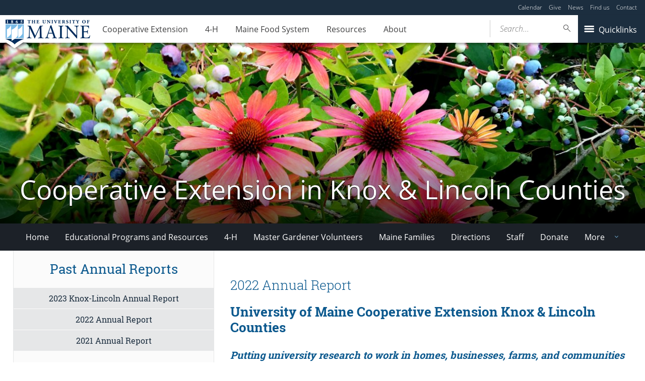

--- FILE ---
content_type: text/html; charset=UTF-8
request_url: https://extension.umaine.edu/knox-lincoln/home/2022-annual-report/
body_size: 132478
content:
<!DOCTYPE html>
<!--[if IE 8 ]><html class="ie8 no-js" lang="en-US"><![endif]-->
<!--[if IE 9 ]><html class="ie9 no-js" lang="en-US"><![endif]-->
 <!--[if (gt IE 9)|!(IE)]><!--><html class="no-js" lang="en-US"><!--<![endif]-->
	<head>
		<script>window.dataLayer = [{"siteId":1,"siteDomain":"extension-sites.umaine.edu","authorName":"crogers","authorId":"71","postName":"2022-annual-report","postDate":"2023-11-21T16:35:49-05:00","postId":5617,"postType":"page","Resource":[],"10upGh-category":[]}];</script><!-- Google Tag Manager -->
	<script>(function(w,d,s,l,i){w[l]=w[l]||[];w[l].push({'gtm.start':
	new Date().getTime(),event:'gtm.js'});var f=d.getElementsByTagName(s)[0],
	j=d.createElement(s),dl=l!='dataLayer'?'&l='+l:'';j.async=true;j.src='https://www.googletagmanager.com/gtm.js?id='+i+dl;f.parentNode.insertBefore(j,f);
	})(window,document,'script','dataLayer','GTM-MVTCZTHT');</script>
		<!-- End Google Tag Manager -->
		<meta http-equiv="x-ua-compatible" content="ie=edge">
		<meta name="viewport" content="width=device-width, initial-scale=1">
		<meta name='robots' content='index, follow, max-image-preview:large, max-snippet:-1, max-video-preview:-1' />
	<style>img:is([sizes="auto" i], [sizes^="auto," i]) { contain-intrinsic-size: 3000px 1500px }</style>
	
	<!-- This site is optimized with the Yoast SEO plugin v23.8 - https://yoast.com/wordpress/plugins/seo/ -->
	<title>2022 Annual Report - Cooperative Extension in Knox &amp; Lincoln Counties - University of Maine Cooperative Extension</title>
	<meta name="description" content="-2819" />
	<link rel="canonical" href="https://extension.umaine.edu/knox-lincoln/home/2022-annual-report/" />
	<meta property="og:locale" content="en_US" />
	<meta property="og:type" content="article" />
	<meta property="og:title" content="2022 Annual Report - Cooperative Extension in Knox &amp; Lincoln Counties - University of Maine Cooperative Extension" />
	<meta property="og:description" content="-2819" />
	<meta property="og:url" content="https://extension.umaine.edu/knox-lincoln/home/2022-annual-report/" />
	<meta property="og:site_name" content="Cooperative Extension in Knox &amp; Lincoln Counties" />
	<meta property="article:modified_time" content="2023-11-29T00:36:25+00:00" />
	<meta property="og:image" content="https://extension.umaine.edu/knox-lincoln/wp-content/uploads/sites/26/2023/11/PEAR-in-BLOOM-LIZ-5.21.web_.jpg" />
	<meta property="og:image:width" content="713" />
	<meta property="og:image:height" content="1066" />
	<meta property="og:image:type" content="image/jpeg" />
	<meta name="twitter:card" content="summary_large_image" />
	<meta name="twitter:label1" content="Est. reading time" />
	<meta name="twitter:data1" content="14 minutes" />
	<script type="application/ld+json" class="yoast-schema-graph">{"@context":"https://schema.org","@graph":[{"@type":"WebPage","@id":"https://extension.umaine.edu/knox-lincoln/home/2022-annual-report/","url":"https://extension.umaine.edu/knox-lincoln/home/2022-annual-report/","name":"2022 Annual Report - Cooperative Extension in Knox &amp; Lincoln Counties - University of Maine Cooperative Extension","isPartOf":{"@id":"https://extension.umaine.edu/knox-lincoln/#website"},"primaryImageOfPage":{"@id":"https://extension.umaine.edu/knox-lincoln/home/2022-annual-report/#primaryimage"},"image":{"@id":"https://extension.umaine.edu/knox-lincoln/home/2022-annual-report/#primaryimage"},"thumbnailUrl":"https://extension.umaine.edu/knox-lincoln/wp-content/uploads/sites/26/2023/11/PEAR-in-BLOOM-LIZ-5.21.web_.jpg","datePublished":"2023-11-21T21:35:49+00:00","dateModified":"2023-11-29T00:36:25+00:00","description":"-2819","breadcrumb":{"@id":"https://extension.umaine.edu/knox-lincoln/home/2022-annual-report/#breadcrumb"},"inLanguage":"en-US","potentialAction":[{"@type":"ReadAction","target":["https://extension.umaine.edu/knox-lincoln/home/2022-annual-report/"]}]},{"@type":"ImageObject","inLanguage":"en-US","@id":"https://extension.umaine.edu/knox-lincoln/home/2022-annual-report/#primaryimage","url":"https://extension.umaine.edu/knox-lincoln/wp-content/uploads/sites/26/2023/11/PEAR-in-BLOOM-LIZ-5.21.web_.jpg","contentUrl":"https://extension.umaine.edu/knox-lincoln/wp-content/uploads/sites/26/2023/11/PEAR-in-BLOOM-LIZ-5.21.web_.jpg","width":713,"height":1066,"caption":"Liz Stanley photo"},{"@type":"BreadcrumbList","@id":"https://extension.umaine.edu/knox-lincoln/home/2022-annual-report/#breadcrumb","itemListElement":[{"@type":"ListItem","position":1,"name":"Home","item":"https://extension.umaine.edu/knox-lincoln/"},{"@type":"ListItem","position":2,"name":"Home","item":"https://extension.umaine.edu/knox-lincoln/"},{"@type":"ListItem","position":3,"name":"2022 Annual Report"}]},{"@type":"WebSite","@id":"https://extension.umaine.edu/knox-lincoln/#website","url":"https://extension.umaine.edu/knox-lincoln/","name":"Cooperative Extension in Knox &amp; Lincoln Counties","description":"University of Maine Cooperative Extension","potentialAction":[{"@type":"SearchAction","target":{"@type":"EntryPoint","urlTemplate":"https://extension.umaine.edu/knox-lincoln/?s={search_term_string}"},"query-input":{"@type":"PropertyValueSpecification","valueRequired":true,"valueName":"search_term_string"}}],"inLanguage":"en-US"}]}</script>
	<!-- / Yoast SEO plugin. -->


<link rel='dns-prefetch' href='//maps.googleapis.com' />
		<!-- This site uses the Google Analytics by MonsterInsights plugin v9.2.1 - Using Analytics tracking - https://www.monsterinsights.com/ -->
							<script src="//www.googletagmanager.com/gtag/js?id=G-ES4YVJZP5X"  data-cfasync="false" data-wpfc-render="false" type="text/javascript" async></script>
			<script data-cfasync="false" data-wpfc-render="false" type="text/javascript">
				var mi_version = '9.2.1';
				var mi_track_user = true;
				var mi_no_track_reason = '';
								var MonsterInsightsDefaultLocations = {"page_location":"https:\/\/extension.umaine.edu\/knox-lincoln\/home\/2022-annual-report\/"};
				if ( typeof MonsterInsightsPrivacyGuardFilter === 'function' ) {
					var MonsterInsightsLocations = (typeof MonsterInsightsExcludeQuery === 'object') ? MonsterInsightsPrivacyGuardFilter( MonsterInsightsExcludeQuery ) : MonsterInsightsPrivacyGuardFilter( MonsterInsightsDefaultLocations );
				} else {
					var MonsterInsightsLocations = (typeof MonsterInsightsExcludeQuery === 'object') ? MonsterInsightsExcludeQuery : MonsterInsightsDefaultLocations;
				}

								var disableStrs = [
										'ga-disable-G-ES4YVJZP5X',
									];

				/* Function to detect opted out users */
				function __gtagTrackerIsOptedOut() {
					for (var index = 0; index < disableStrs.length; index++) {
						if (document.cookie.indexOf(disableStrs[index] + '=true') > -1) {
							return true;
						}
					}

					return false;
				}

				/* Disable tracking if the opt-out cookie exists. */
				if (__gtagTrackerIsOptedOut()) {
					for (var index = 0; index < disableStrs.length; index++) {
						window[disableStrs[index]] = true;
					}
				}

				/* Opt-out function */
				function __gtagTrackerOptout() {
					for (var index = 0; index < disableStrs.length; index++) {
						document.cookie = disableStrs[index] + '=true; expires=Thu, 31 Dec 2099 23:59:59 UTC; path=/';
						window[disableStrs[index]] = true;
					}
				}

				if ('undefined' === typeof gaOptout) {
					function gaOptout() {
						__gtagTrackerOptout();
					}
				}
								window.dataLayer = window.dataLayer || [];

				window.MonsterInsightsDualTracker = {
					helpers: {},
					trackers: {},
				};
				if (mi_track_user) {
					function __gtagDataLayer() {
						dataLayer.push(arguments);
					}

					function __gtagTracker(type, name, parameters) {
						if (!parameters) {
							parameters = {};
						}

						if (parameters.send_to) {
							__gtagDataLayer.apply(null, arguments);
							return;
						}

						if (type === 'event') {
														parameters.send_to = monsterinsights_frontend.v4_id;
							var hookName = name;
							if (typeof parameters['event_category'] !== 'undefined') {
								hookName = parameters['event_category'] + ':' + name;
							}

							if (typeof MonsterInsightsDualTracker.trackers[hookName] !== 'undefined') {
								MonsterInsightsDualTracker.trackers[hookName](parameters);
							} else {
								__gtagDataLayer('event', name, parameters);
							}
							
						} else {
							__gtagDataLayer.apply(null, arguments);
						}
					}

					__gtagTracker('js', new Date());
					__gtagTracker('set', {
						'developer_id.dZGIzZG': true,
											});
					if ( MonsterInsightsLocations.page_location ) {
						__gtagTracker('set', MonsterInsightsLocations);
					}
										__gtagTracker('config', 'G-ES4YVJZP5X', {"forceSSL":"true"} );
															window.gtag = __gtagTracker;										(function () {
						/* https://developers.google.com/analytics/devguides/collection/analyticsjs/ */
						/* ga and __gaTracker compatibility shim. */
						var noopfn = function () {
							return null;
						};
						var newtracker = function () {
							return new Tracker();
						};
						var Tracker = function () {
							return null;
						};
						var p = Tracker.prototype;
						p.get = noopfn;
						p.set = noopfn;
						p.send = function () {
							var args = Array.prototype.slice.call(arguments);
							args.unshift('send');
							__gaTracker.apply(null, args);
						};
						var __gaTracker = function () {
							var len = arguments.length;
							if (len === 0) {
								return;
							}
							var f = arguments[len - 1];
							if (typeof f !== 'object' || f === null || typeof f.hitCallback !== 'function') {
								if ('send' === arguments[0]) {
									var hitConverted, hitObject = false, action;
									if ('event' === arguments[1]) {
										if ('undefined' !== typeof arguments[3]) {
											hitObject = {
												'eventAction': arguments[3],
												'eventCategory': arguments[2],
												'eventLabel': arguments[4],
												'value': arguments[5] ? arguments[5] : 1,
											}
										}
									}
									if ('pageview' === arguments[1]) {
										if ('undefined' !== typeof arguments[2]) {
											hitObject = {
												'eventAction': 'page_view',
												'page_path': arguments[2],
											}
										}
									}
									if (typeof arguments[2] === 'object') {
										hitObject = arguments[2];
									}
									if (typeof arguments[5] === 'object') {
										Object.assign(hitObject, arguments[5]);
									}
									if ('undefined' !== typeof arguments[1].hitType) {
										hitObject = arguments[1];
										if ('pageview' === hitObject.hitType) {
											hitObject.eventAction = 'page_view';
										}
									}
									if (hitObject) {
										action = 'timing' === arguments[1].hitType ? 'timing_complete' : hitObject.eventAction;
										hitConverted = mapArgs(hitObject);
										__gtagTracker('event', action, hitConverted);
									}
								}
								return;
							}

							function mapArgs(args) {
								var arg, hit = {};
								var gaMap = {
									'eventCategory': 'event_category',
									'eventAction': 'event_action',
									'eventLabel': 'event_label',
									'eventValue': 'event_value',
									'nonInteraction': 'non_interaction',
									'timingCategory': 'event_category',
									'timingVar': 'name',
									'timingValue': 'value',
									'timingLabel': 'event_label',
									'page': 'page_path',
									'location': 'page_location',
									'title': 'page_title',
									'referrer' : 'page_referrer',
								};
								for (arg in args) {
																		if (!(!args.hasOwnProperty(arg) || !gaMap.hasOwnProperty(arg))) {
										hit[gaMap[arg]] = args[arg];
									} else {
										hit[arg] = args[arg];
									}
								}
								return hit;
							}

							try {
								f.hitCallback();
							} catch (ex) {
							}
						};
						__gaTracker.create = newtracker;
						__gaTracker.getByName = newtracker;
						__gaTracker.getAll = function () {
							return [];
						};
						__gaTracker.remove = noopfn;
						__gaTracker.loaded = true;
						window['__gaTracker'] = __gaTracker;
					})();
									} else {
										console.log("");
					(function () {
						function __gtagTracker() {
							return null;
						}

						window['__gtagTracker'] = __gtagTracker;
						window['gtag'] = __gtagTracker;
					})();
									}
			</script>
				<!-- / Google Analytics by MonsterInsights -->
		<script type="text/javascript">
/* <![CDATA[ */
window._wpemojiSettings = {"baseUrl":"https:\/\/s.w.org\/images\/core\/emoji\/16.0.1\/72x72\/","ext":".png","svgUrl":"https:\/\/s.w.org\/images\/core\/emoji\/16.0.1\/svg\/","svgExt":".svg","source":{"concatemoji":"https:\/\/extension.umaine.edu\/knox-lincoln\/wp-includes\/js\/wp-emoji-release.min.js?ver=6.8.3"}};
/*! This file is auto-generated */
!function(s,n){var o,i,e;function c(e){try{var t={supportTests:e,timestamp:(new Date).valueOf()};sessionStorage.setItem(o,JSON.stringify(t))}catch(e){}}function p(e,t,n){e.clearRect(0,0,e.canvas.width,e.canvas.height),e.fillText(t,0,0);var t=new Uint32Array(e.getImageData(0,0,e.canvas.width,e.canvas.height).data),a=(e.clearRect(0,0,e.canvas.width,e.canvas.height),e.fillText(n,0,0),new Uint32Array(e.getImageData(0,0,e.canvas.width,e.canvas.height).data));return t.every(function(e,t){return e===a[t]})}function u(e,t){e.clearRect(0,0,e.canvas.width,e.canvas.height),e.fillText(t,0,0);for(var n=e.getImageData(16,16,1,1),a=0;a<n.data.length;a++)if(0!==n.data[a])return!1;return!0}function f(e,t,n,a){switch(t){case"flag":return n(e,"\ud83c\udff3\ufe0f\u200d\u26a7\ufe0f","\ud83c\udff3\ufe0f\u200b\u26a7\ufe0f")?!1:!n(e,"\ud83c\udde8\ud83c\uddf6","\ud83c\udde8\u200b\ud83c\uddf6")&&!n(e,"\ud83c\udff4\udb40\udc67\udb40\udc62\udb40\udc65\udb40\udc6e\udb40\udc67\udb40\udc7f","\ud83c\udff4\u200b\udb40\udc67\u200b\udb40\udc62\u200b\udb40\udc65\u200b\udb40\udc6e\u200b\udb40\udc67\u200b\udb40\udc7f");case"emoji":return!a(e,"\ud83e\udedf")}return!1}function g(e,t,n,a){var r="undefined"!=typeof WorkerGlobalScope&&self instanceof WorkerGlobalScope?new OffscreenCanvas(300,150):s.createElement("canvas"),o=r.getContext("2d",{willReadFrequently:!0}),i=(o.textBaseline="top",o.font="600 32px Arial",{});return e.forEach(function(e){i[e]=t(o,e,n,a)}),i}function t(e){var t=s.createElement("script");t.src=e,t.defer=!0,s.head.appendChild(t)}"undefined"!=typeof Promise&&(o="wpEmojiSettingsSupports",i=["flag","emoji"],n.supports={everything:!0,everythingExceptFlag:!0},e=new Promise(function(e){s.addEventListener("DOMContentLoaded",e,{once:!0})}),new Promise(function(t){var n=function(){try{var e=JSON.parse(sessionStorage.getItem(o));if("object"==typeof e&&"number"==typeof e.timestamp&&(new Date).valueOf()<e.timestamp+604800&&"object"==typeof e.supportTests)return e.supportTests}catch(e){}return null}();if(!n){if("undefined"!=typeof Worker&&"undefined"!=typeof OffscreenCanvas&&"undefined"!=typeof URL&&URL.createObjectURL&&"undefined"!=typeof Blob)try{var e="postMessage("+g.toString()+"("+[JSON.stringify(i),f.toString(),p.toString(),u.toString()].join(",")+"));",a=new Blob([e],{type:"text/javascript"}),r=new Worker(URL.createObjectURL(a),{name:"wpTestEmojiSupports"});return void(r.onmessage=function(e){c(n=e.data),r.terminate(),t(n)})}catch(e){}c(n=g(i,f,p,u))}t(n)}).then(function(e){for(var t in e)n.supports[t]=e[t],n.supports.everything=n.supports.everything&&n.supports[t],"flag"!==t&&(n.supports.everythingExceptFlag=n.supports.everythingExceptFlag&&n.supports[t]);n.supports.everythingExceptFlag=n.supports.everythingExceptFlag&&!n.supports.flag,n.DOMReady=!1,n.readyCallback=function(){n.DOMReady=!0}}).then(function(){return e}).then(function(){var e;n.supports.everything||(n.readyCallback(),(e=n.source||{}).concatemoji?t(e.concatemoji):e.wpemoji&&e.twemoji&&(t(e.twemoji),t(e.wpemoji)))}))}((window,document),window._wpemojiSettings);
/* ]]> */
</script>
<link rel='stylesheet' id='tribe-events-pro-mini-calendar-block-styles-css' href='https://extension.umaine.edu/knox-lincoln/wp-content/plugins/events-calendar-pro/build/css/tribe-events-pro-mini-calendar-block.css?ver=7.7.10' type='text/css' media='all' />
<style id='wp-emoji-styles-inline-css' type='text/css'>

	img.wp-smiley, img.emoji {
		display: inline !important;
		border: none !important;
		box-shadow: none !important;
		height: 1em !important;
		width: 1em !important;
		margin: 0 0.07em !important;
		vertical-align: -0.1em !important;
		background: none !important;
		padding: 0 !important;
	}
</style>
<link rel='stylesheet' id='wp-block-library-css' href='https://extension.umaine.edu/knox-lincoln/wp-includes/css/dist/block-library/style.min.css?ver=6.8.3' type='text/css' media='all' />
<style id='classic-theme-styles-inline-css' type='text/css'>
/*! This file is auto-generated */
.wp-block-button__link{color:#fff;background-color:#32373c;border-radius:9999px;box-shadow:none;text-decoration:none;padding:calc(.667em + 2px) calc(1.333em + 2px);font-size:1.125em}.wp-block-file__button{background:#32373c;color:#fff;text-decoration:none}
</style>
<style id='ums-post-picker-ums-post-picker-style-inline-css' type='text/css'>
.wp-block-ums-post-picker-ums-post-picker{padding:2px}.editor-styles-wrapper code{line-break:anywhere;white-space:break-spaces!important}
.ums-site-search-wrapper{position:relative}.ums-site-search-results{border:1px solid #e0e0e0;border-radius:4px;border-top:0 solid #e0e0e0;box-shadow:0 4px 8px rgba(0,0,0,.2);left:0;max-height:400px;overflow:auto;position:absolute;width:100%;z-index:1001}.ums-site-search-result{background-color:#fff;border-bottom:1px solid #e0e0e0;padding:8px 12px;transition:all .2s ease}.ums-site-search-result .siteUrl{font-family:monospace;font-size:70%}.ums-site-search-result:focus,.ums-site-search-result:hover{background-color:var(--wp-components-color-accent,var(--wp-admin-theme-color,#020404));color:var(--wp-components-color-accent-inverted,#fff);cursor:pointer}.ums-site-search-loading{background-color:#fff;color:#757575;font-style:italic;padding:8px 12px}
.upp-help-modal{max-width:800px;width:90%}.upp-help-modal p *,.upp-help-modal table *{font-size:10px!important}.upp-help-modal .components-modal__header{border-bottom:1px solid #e0e0e0}.upp-help-modal h1,.upp-help-modal h2,.upp-help-modal h3{margin-bottom:16px;margin-top:24px}.upp-help-modal p{margin-bottom:16px}.upp-help-modal code{background:#f0f0f0;border-radius:3px;padding:2px 4px}.upp-help-modal pre{background:#f5f5f5;border-radius:4px;overflow-x:auto;padding:16px}.upp-help-modal table{border-collapse:collapse;margin-bottom:16px;width:100%}.upp-help-modal table td,.upp-help-modal table th{border:1px solid #ddd;padding:8px;text-align:left}.upp-help-modal table th{background-color:#f5f5f5}

</style>
<style id='global-styles-inline-css' type='text/css'>
:root{--wp--preset--aspect-ratio--square: 1;--wp--preset--aspect-ratio--4-3: 4/3;--wp--preset--aspect-ratio--3-4: 3/4;--wp--preset--aspect-ratio--3-2: 3/2;--wp--preset--aspect-ratio--2-3: 2/3;--wp--preset--aspect-ratio--16-9: 16/9;--wp--preset--aspect-ratio--9-16: 9/16;--wp--preset--color--black: #000000;--wp--preset--color--cyan-bluish-gray: #abb8c3;--wp--preset--color--white: #ffffff;--wp--preset--color--pale-pink: #f78da7;--wp--preset--color--vivid-red: #cf2e2e;--wp--preset--color--luminous-vivid-orange: #ff6900;--wp--preset--color--luminous-vivid-amber: #fcb900;--wp--preset--color--light-green-cyan: #7bdcb5;--wp--preset--color--vivid-green-cyan: #00d084;--wp--preset--color--pale-cyan-blue: #8ed1fc;--wp--preset--color--vivid-cyan-blue: #0693e3;--wp--preset--color--vivid-purple: #9b51e0;--wp--preset--gradient--vivid-cyan-blue-to-vivid-purple: linear-gradient(135deg,rgba(6,147,227,1) 0%,rgb(155,81,224) 100%);--wp--preset--gradient--light-green-cyan-to-vivid-green-cyan: linear-gradient(135deg,rgb(122,220,180) 0%,rgb(0,208,130) 100%);--wp--preset--gradient--luminous-vivid-amber-to-luminous-vivid-orange: linear-gradient(135deg,rgba(252,185,0,1) 0%,rgba(255,105,0,1) 100%);--wp--preset--gradient--luminous-vivid-orange-to-vivid-red: linear-gradient(135deg,rgba(255,105,0,1) 0%,rgb(207,46,46) 100%);--wp--preset--gradient--very-light-gray-to-cyan-bluish-gray: linear-gradient(135deg,rgb(238,238,238) 0%,rgb(169,184,195) 100%);--wp--preset--gradient--cool-to-warm-spectrum: linear-gradient(135deg,rgb(74,234,220) 0%,rgb(151,120,209) 20%,rgb(207,42,186) 40%,rgb(238,44,130) 60%,rgb(251,105,98) 80%,rgb(254,248,76) 100%);--wp--preset--gradient--blush-light-purple: linear-gradient(135deg,rgb(255,206,236) 0%,rgb(152,150,240) 100%);--wp--preset--gradient--blush-bordeaux: linear-gradient(135deg,rgb(254,205,165) 0%,rgb(254,45,45) 50%,rgb(107,0,62) 100%);--wp--preset--gradient--luminous-dusk: linear-gradient(135deg,rgb(255,203,112) 0%,rgb(199,81,192) 50%,rgb(65,88,208) 100%);--wp--preset--gradient--pale-ocean: linear-gradient(135deg,rgb(255,245,203) 0%,rgb(182,227,212) 50%,rgb(51,167,181) 100%);--wp--preset--gradient--electric-grass: linear-gradient(135deg,rgb(202,248,128) 0%,rgb(113,206,126) 100%);--wp--preset--gradient--midnight: linear-gradient(135deg,rgb(2,3,129) 0%,rgb(40,116,252) 100%);--wp--preset--font-size--small: 13px;--wp--preset--font-size--medium: 20px;--wp--preset--font-size--large: 36px;--wp--preset--font-size--x-large: 42px;--wp--preset--spacing--20: 0.44rem;--wp--preset--spacing--30: 0.67rem;--wp--preset--spacing--40: 1rem;--wp--preset--spacing--50: 1.5rem;--wp--preset--spacing--60: 2.25rem;--wp--preset--spacing--70: 3.38rem;--wp--preset--spacing--80: 5.06rem;--wp--preset--shadow--natural: 6px 6px 9px rgba(0, 0, 0, 0.2);--wp--preset--shadow--deep: 12px 12px 50px rgba(0, 0, 0, 0.4);--wp--preset--shadow--sharp: 6px 6px 0px rgba(0, 0, 0, 0.2);--wp--preset--shadow--outlined: 6px 6px 0px -3px rgba(255, 255, 255, 1), 6px 6px rgba(0, 0, 0, 1);--wp--preset--shadow--crisp: 6px 6px 0px rgba(0, 0, 0, 1);}:where(.is-layout-flex){gap: 0.5em;}:where(.is-layout-grid){gap: 0.5em;}body .is-layout-flex{display: flex;}.is-layout-flex{flex-wrap: wrap;align-items: center;}.is-layout-flex > :is(*, div){margin: 0;}body .is-layout-grid{display: grid;}.is-layout-grid > :is(*, div){margin: 0;}:where(.wp-block-columns.is-layout-flex){gap: 2em;}:where(.wp-block-columns.is-layout-grid){gap: 2em;}:where(.wp-block-post-template.is-layout-flex){gap: 1.25em;}:where(.wp-block-post-template.is-layout-grid){gap: 1.25em;}.has-black-color{color: var(--wp--preset--color--black) !important;}.has-cyan-bluish-gray-color{color: var(--wp--preset--color--cyan-bluish-gray) !important;}.has-white-color{color: var(--wp--preset--color--white) !important;}.has-pale-pink-color{color: var(--wp--preset--color--pale-pink) !important;}.has-vivid-red-color{color: var(--wp--preset--color--vivid-red) !important;}.has-luminous-vivid-orange-color{color: var(--wp--preset--color--luminous-vivid-orange) !important;}.has-luminous-vivid-amber-color{color: var(--wp--preset--color--luminous-vivid-amber) !important;}.has-light-green-cyan-color{color: var(--wp--preset--color--light-green-cyan) !important;}.has-vivid-green-cyan-color{color: var(--wp--preset--color--vivid-green-cyan) !important;}.has-pale-cyan-blue-color{color: var(--wp--preset--color--pale-cyan-blue) !important;}.has-vivid-cyan-blue-color{color: var(--wp--preset--color--vivid-cyan-blue) !important;}.has-vivid-purple-color{color: var(--wp--preset--color--vivid-purple) !important;}.has-black-background-color{background-color: var(--wp--preset--color--black) !important;}.has-cyan-bluish-gray-background-color{background-color: var(--wp--preset--color--cyan-bluish-gray) !important;}.has-white-background-color{background-color: var(--wp--preset--color--white) !important;}.has-pale-pink-background-color{background-color: var(--wp--preset--color--pale-pink) !important;}.has-vivid-red-background-color{background-color: var(--wp--preset--color--vivid-red) !important;}.has-luminous-vivid-orange-background-color{background-color: var(--wp--preset--color--luminous-vivid-orange) !important;}.has-luminous-vivid-amber-background-color{background-color: var(--wp--preset--color--luminous-vivid-amber) !important;}.has-light-green-cyan-background-color{background-color: var(--wp--preset--color--light-green-cyan) !important;}.has-vivid-green-cyan-background-color{background-color: var(--wp--preset--color--vivid-green-cyan) !important;}.has-pale-cyan-blue-background-color{background-color: var(--wp--preset--color--pale-cyan-blue) !important;}.has-vivid-cyan-blue-background-color{background-color: var(--wp--preset--color--vivid-cyan-blue) !important;}.has-vivid-purple-background-color{background-color: var(--wp--preset--color--vivid-purple) !important;}.has-black-border-color{border-color: var(--wp--preset--color--black) !important;}.has-cyan-bluish-gray-border-color{border-color: var(--wp--preset--color--cyan-bluish-gray) !important;}.has-white-border-color{border-color: var(--wp--preset--color--white) !important;}.has-pale-pink-border-color{border-color: var(--wp--preset--color--pale-pink) !important;}.has-vivid-red-border-color{border-color: var(--wp--preset--color--vivid-red) !important;}.has-luminous-vivid-orange-border-color{border-color: var(--wp--preset--color--luminous-vivid-orange) !important;}.has-luminous-vivid-amber-border-color{border-color: var(--wp--preset--color--luminous-vivid-amber) !important;}.has-light-green-cyan-border-color{border-color: var(--wp--preset--color--light-green-cyan) !important;}.has-vivid-green-cyan-border-color{border-color: var(--wp--preset--color--vivid-green-cyan) !important;}.has-pale-cyan-blue-border-color{border-color: var(--wp--preset--color--pale-cyan-blue) !important;}.has-vivid-cyan-blue-border-color{border-color: var(--wp--preset--color--vivid-cyan-blue) !important;}.has-vivid-purple-border-color{border-color: var(--wp--preset--color--vivid-purple) !important;}.has-vivid-cyan-blue-to-vivid-purple-gradient-background{background: var(--wp--preset--gradient--vivid-cyan-blue-to-vivid-purple) !important;}.has-light-green-cyan-to-vivid-green-cyan-gradient-background{background: var(--wp--preset--gradient--light-green-cyan-to-vivid-green-cyan) !important;}.has-luminous-vivid-amber-to-luminous-vivid-orange-gradient-background{background: var(--wp--preset--gradient--luminous-vivid-amber-to-luminous-vivid-orange) !important;}.has-luminous-vivid-orange-to-vivid-red-gradient-background{background: var(--wp--preset--gradient--luminous-vivid-orange-to-vivid-red) !important;}.has-very-light-gray-to-cyan-bluish-gray-gradient-background{background: var(--wp--preset--gradient--very-light-gray-to-cyan-bluish-gray) !important;}.has-cool-to-warm-spectrum-gradient-background{background: var(--wp--preset--gradient--cool-to-warm-spectrum) !important;}.has-blush-light-purple-gradient-background{background: var(--wp--preset--gradient--blush-light-purple) !important;}.has-blush-bordeaux-gradient-background{background: var(--wp--preset--gradient--blush-bordeaux) !important;}.has-luminous-dusk-gradient-background{background: var(--wp--preset--gradient--luminous-dusk) !important;}.has-pale-ocean-gradient-background{background: var(--wp--preset--gradient--pale-ocean) !important;}.has-electric-grass-gradient-background{background: var(--wp--preset--gradient--electric-grass) !important;}.has-midnight-gradient-background{background: var(--wp--preset--gradient--midnight) !important;}.has-small-font-size{font-size: var(--wp--preset--font-size--small) !important;}.has-medium-font-size{font-size: var(--wp--preset--font-size--medium) !important;}.has-large-font-size{font-size: var(--wp--preset--font-size--large) !important;}.has-x-large-font-size{font-size: var(--wp--preset--font-size--x-large) !important;}
:where(.wp-block-post-template.is-layout-flex){gap: 1.25em;}:where(.wp-block-post-template.is-layout-grid){gap: 1.25em;}
:where(.wp-block-columns.is-layout-flex){gap: 2em;}:where(.wp-block-columns.is-layout-grid){gap: 2em;}
:root :where(.wp-block-pullquote){font-size: 1.5em;line-height: 1.6;}
</style>
<link rel='stylesheet' id='map_styles-css' href='https://extension.umaine.edu/knox-lincoln/wp-content/plugins/um-maps-cpt/src/assets/css/maps.min.css?ver=1.5.5' type='text/css' media='all' />
<link rel='stylesheet' id='umaine-css' href='https://extension.umaine.edu/knox-lincoln/wp-content/themes/umaine/assets/css/umaine.min.css?ver=1.0.1' type='text/css' media='screen, handheld, tv, projection' />
<link rel='stylesheet' id='umaine-print-css' href='https://extension.umaine.edu/knox-lincoln/wp-content/themes/umaine/assets/css/umaine-print.min.css?ver=1.0.1' type='text/css' media='print' />
<link rel='stylesheet' id='dashicons-css' href='https://extension.umaine.edu/knox-lincoln/wp-includes/css/dashicons.min.css?ver=6.8.3' type='text/css' media='all' />
<!--[if lte IE 8]>
<link rel='stylesheet' id='umaine-oldie-css' href='https://extension.umaine.edu/knox-lincoln/wp-content/themes/umaine/assets/css/umaine-oldie.min.css?ver=1.0.1' type='text/css' media='all' />
<![endif]-->
<link rel='stylesheet' id='content-blocks-separator-css' href='https://extension.umaine.edu/knox-lincoln/wp-content/themes/umaine/content-blocks/separator//separator.css?ver=1' type='text/css' media='all' />
<link rel='stylesheet' id='custom-style-css' href='https://extension.umaine.edu/knox-lincoln/wp-content/themes/umaine/content-blocks/menu//menu.css?ver=1' type='text/css' media='all' />
<style id='kadence-blocks-global-variables-inline-css' type='text/css'>
:root {--global-kb-font-size-sm:clamp(0.8rem, 0.73rem + 0.217vw, 0.9rem);--global-kb-font-size-md:clamp(1.1rem, 0.995rem + 0.326vw, 1.25rem);--global-kb-font-size-lg:clamp(1.75rem, 1.576rem + 0.543vw, 2rem);--global-kb-font-size-xl:clamp(2.25rem, 1.728rem + 1.63vw, 3rem);--global-kb-font-size-xxl:clamp(2.5rem, 1.456rem + 3.26vw, 4rem);--global-kb-font-size-xxxl:clamp(2.75rem, 0.489rem + 7.065vw, 6rem);}:root {--global-palette1: #3182CE;--global-palette2: #2B6CB0;--global-palette3: #1A202C;--global-palette4: #2D3748;--global-palette5: #4A5568;--global-palette6: #718096;--global-palette7: #EDF2F7;--global-palette8: #F7FAFC;--global-palette9: #ffffff;}
</style>
<script type="text/javascript" src="https://extension.umaine.edu/knox-lincoln/wp-content/plugins/google-analytics-for-wordpress/assets/js/frontend-gtag.min.js?ver=9.2.1" id="monsterinsights-frontend-script-js" async="async" data-wp-strategy="async"></script>
<script data-cfasync="false" data-wpfc-render="false" type="text/javascript" id='monsterinsights-frontend-script-js-extra'>/* <![CDATA[ */
var monsterinsights_frontend = {"js_events_tracking":"true","download_extensions":"doc,pdf,ppt,zip,xls,docx,pptx,xlsx","inbound_paths":"[]","home_url":"https:\/\/extension.umaine.edu\/knox-lincoln","hash_tracking":"false","v4_id":"G-ES4YVJZP5X"};/* ]]> */
</script>
<script type="text/javascript" src="//maps.googleapis.com/maps/api/js?key=AIzaSyDr4MRIIfPeOHYoqWVVKA5qDBWoXGRXZSU&amp;ver=6.8.3" id="maps-api-js"></script>
<script type="text/javascript" src="https://extension.umaine.edu/knox-lincoln/wp-includes/js/jquery/jquery.min.js?ver=3.7.1" id="jquery-core-js"></script>
<script type="text/javascript" src="https://extension.umaine.edu/knox-lincoln/wp-includes/js/jquery/jquery-migrate.min.js?ver=3.4.1" id="jquery-migrate-js"></script>
<script type="text/javascript" src="https://extension.umaine.edu/knox-lincoln/wp-content/themes/umaine/assets/js/vendor/modernizr-custom.js?ver=1.0.1" id="modernizr-js"></script>
<script type="text/javascript" src="https://extension.umaine.edu/knox-lincoln/wp-content/themes/umaine/assets/js/vendor/picturefill.min.js?ver=1.0.1" id="picturefill-js"></script>
<link rel="https://api.w.org/" href="https://extension.umaine.edu/knox-lincoln/wp-json/" /><link rel="alternate" title="JSON" type="application/json" href="https://extension.umaine.edu/knox-lincoln/wp-json/wp/v2/pages/5617" /><link rel="EditURI" type="application/rsd+xml" title="RSD" href="https://extension.umaine.edu/knox-lincoln/xmlrpc.php?rsd" />
<meta name="generator" content="WordPress 6.8.3" />
<link rel='shortlink' href='https://extension.umaine.edu/knox-lincoln/?p=5617' />
<link rel="alternate" title="oEmbed (JSON)" type="application/json+oembed" href="https://extension.umaine.edu/knox-lincoln/wp-json/oembed/1.0/embed?url=https%3A%2F%2Fextension.umaine.edu%2Fknox-lincoln%2Fhome%2F2022-annual-report%2F" />
<link rel="alternate" title="oEmbed (XML)" type="text/xml+oembed" href="https://extension.umaine.edu/knox-lincoln/wp-json/oembed/1.0/embed?url=https%3A%2F%2Fextension.umaine.edu%2Fknox-lincoln%2Fhome%2F2022-annual-report%2F&#038;format=xml" />
 <style> .ppw-ppf-input-container { background-color: !important; padding: px!important; border-radius: px!important; } .ppw-ppf-input-container div.ppw-ppf-headline { font-size: px!important; font-weight: !important; color: !important; } .ppw-ppf-input-container div.ppw-ppf-desc { font-size: px!important; font-weight: !important; color: !important; } .ppw-ppf-input-container label.ppw-pwd-label { font-size: px!important; font-weight: !important; color: !important; } div.ppwp-wrong-pw-error { font-size: px!important; font-weight: !important; color: #dc3232!important; background: !important; } .ppw-ppf-input-container input[type='submit'] { color: !important; background: !important; } .ppw-ppf-input-container input[type='submit']:hover { color: !important; background: !important; } .ppw-ppf-desc-below { font-size: px!important; font-weight: !important; color: !important; } </style>  <style> .ppw-form { background-color: !important; padding: px!important; border-radius: px!important; } .ppw-headline.ppw-pcp-pf-headline { font-size: px!important; font-weight: !important; color: !important; } .ppw-description.ppw-pcp-pf-desc { font-size: px!important; font-weight: !important; color: !important; } .ppw-pcp-pf-desc-above-btn { display: block; } .ppw-pcp-pf-desc-below-form { font-size: px!important; font-weight: !important; color: !important; } .ppw-input label.ppw-pcp-password-label { font-size: px!important; font-weight: !important; color: !important; } .ppw-form input[type='submit'] { color: !important; background: !important; } .ppw-form input[type='submit']:hover { color: !important; background: !important; } div.ppw-error.ppw-pcp-pf-error-msg { font-size: px!important; font-weight: !important; color: #dc3232!important; background: !important; } </style> <meta name="tec-api-version" content="v1"><meta name="tec-api-origin" content="https://extension.umaine.edu/knox-lincoln"><link rel="alternate" href="https://extension.umaine.edu/knox-lincoln/wp-json/tribe/events/v1/" /><link type="text/plain" rel="author" href="https://extension.umaine.edu/knox-lincoln/wp-content/themes/umaine/humans.txt" />
<link rel="icon" type="image/x-icon" href="https://extension.umaine.edu/knox-lincoln/wp-content/themes/umaine/assets/images/favicon/favicon.ico" />
        <link rel="apple-touch-icon-precomposed" sizes="57x57" href="https://extension.umaine.edu/knox-lincoln/wp-content/themes/umaine/assets/images/favicon/apple-touch-icon-57x57.png" />
        <link rel="apple-touch-icon-precomposed" sizes="114x114" href="https://extension.umaine.edu/knox-lincoln/wp-content/themes/umaine/assets/images/favicon/apple-touch-icon-114x114.png" />
        <link rel="apple-touch-icon-precomposed" sizes="72x72" href="https://extension.umaine.edu/knox-lincoln/wp-content/themes/umaine/assets/images/favicon/apple-touch-icon-72x72.png" />
        <link rel="apple-touch-icon-precomposed" sizes="144x144" href="https://extension.umaine.edu/knox-lincoln/wp-content/themes/umaine/assets/images/favicon/apple-touch-icon-144x144.png" />
        <link rel="apple-touch-icon-precomposed" sizes="60x60" href="https://extension.umaine.edu/knox-lincoln/wp-content/themes/umaine/assets/images/favicon/apple-touch-icon-60x60.png" />
        <link rel="apple-touch-icon-precomposed" sizes="120x120" href="https://extension.umaine.edu/knox-lincoln/wp-content/themes/umaine/assets/images/favicon/apple-touch-icon-120x120.png" />
        <link rel="apple-touch-icon-precomposed" sizes="76x76" href="https://extension.umaine.edu/knox-lincoln/wp-content/themes/umaine/assets/images/favicon/apple-touch-icon-76x76.png" />
        <link rel="apple-touch-icon-precomposed" sizes="152x152" href="https://extension.umaine.edu/knox-lincoln/wp-content/themes/umaine/assets/images/favicon/apple-touch-icon-152x152.png" />
        <link rel="icon" type="image/png" href="https://extension.umaine.edu/knox-lincoln/wp-content/themes/umaine/assets/images/favicon/favicon-196x196.png" sizes="196x196" />
        <link rel="icon" type="image/png" href="https://extension.umaine.edu/knox-lincoln/wp-content/themes/umaine/assets/images/favicon/favicon-96x96.png" sizes="96x96" />
        <link rel="icon" type="image/png" href="https://extension.umaine.edu/knox-lincoln/wp-content/themes/umaine/assets/images/favicon/favicon-32x32.png" sizes="32x32" />
        <link rel="icon" type="image/png" href="https://extension.umaine.edu/knox-lincoln/wp-content/themes/umaine/assets/images/favicon/favicon-16x16.png" sizes="16x16" />
        <link rel="icon" type="image/png" href="https://extension.umaine.edu/knox-lincoln/wp-content/themes/umaine/assets/images/favicon/favicon-128.png" sizes="128x128" />
        <meta name="application-name" content="The University of Maine"/>
        <meta name="msapplication-TileColor" content="#79bce7" />
        <meta name="msapplication-TileImage" content="https://extension.umaine.edu/knox-lincoln/wp-content/themes/umaine/assets/images/favicon/mstile-144x144.png" />
        <meta name="msapplication-square70x70logo" content="https://extension.umaine.edu/knox-lincoln/wp-content/themes/umaine/assets/images/favicon/mstile-70x70.png" />
        <meta name="msapplication-square150x150logo" content="https://extension.umaine.edu/knox-lincoln/wp-content/themes/umaine/assets/images/favicon/mstile-150x150.png" />
        <meta name="msapplication-wide310x150logo" content="https://extension.umaine.edu/knox-lincoln/wp-content/themes/umaine/assets/images/favicon/mstile-310x150.png" />
        <meta name="msapplication-square310x310logo" content="https://extension.umaine.edu/knox-lincoln/wp-content/themes/umaine/assets/images/favicon/mstile-310x310.png" />
	<link rel="alternate" type="application/json+oembed" href="https://extension.umaine.edu/knox-lincoln/home/2022-annual-report/embed/" />
	<style type="text/css">
			.internal-header .has-background-image {
			background-image: url(https://extension.umaine.edu/knox-lincoln/wp-content/uploads/sites/26/2025/06/cropped-Blueberries.Coneflower.Liz_.Small_.jpg);
		}
			</style>
		</head>
	<body class="wp-singular page-template page-template-templates page-template-page-withsidebar page-template-templatespage-withsidebar-php page page-id-5617 page-child parent-pageid-2570 wp-theme-umaine tribe-no-js">

	<!-- Google Tag Manager (noscript) -->
<noscript><iframe src="https://www.googletagmanager.com/ns.html?id=GTM-MVTCZTHT"
height="0" width="0" style="display:none;visibility:hidden"></iframe></noscript>
<!-- End Google Tag Manager (noscript) -->
	<a class="accessibility-skip" href="#menu-primary-navigation" tabindex="1">Skip to main navigation</a>
	<a class="accessibility-skip" href="#internal-header-menu" tabindex="1">Skip to site navigation</a>
	<a class="accessibility-skip" href="#content" tabindex="1">Skip to content</a>
	<div class="page-wrap">

		
<div class="top-bar-nav">
		<div class="top-bar-nav-container">
			<div class="menu-top-nav-container"><ul id="menu-top-nav" class="menu"><li id="menu-item-10768" class="menu-item menu-item-type-custom menu-item-object-custom menu-item-10768"><a href="https://calendar.umaine.edu/events/tag/cooperative-extension/">Calendar</a></li>
<li id="menu-item-10769" class="menu-item menu-item-type-custom menu-item-object-custom menu-item-10769"><a href="https://extension.umaine.edu/about/donate/">Give</a></li>
<li id="menu-item-10770" class="menu-item menu-item-type-custom menu-item-object-custom menu-item-10770"><a href="https://umaine.edu/news/blog/category/cooperative-extension/">News</a></li>
<li id="menu-item-10771" class="menu-item menu-item-type-custom menu-item-object-custom menu-item-10771"><a href="https://extension.umaine.edu/map-points-category/all/">Find us</a></li>
<li id="menu-item-10772" class="menu-item menu-item-type-custom menu-item-object-custom menu-item-10772"><a href="https://extension.umaine.edu/county-offices/all/">Contact</a></li>
</ul></div>		</div>
</div>
		
		
		<header id="main-header" class="top-bar" role="banner">

	  	<div class="header-container">
	  		
                <a href="https://umaine.edu/" class="umaine-logo-link logo- umaine-" rel="home"><img srcset="https://extension.umaine.edu/knox-lincoln/wp-content/themes/umaine/assets/images/temp-umaine-logo.png 1x, https://extension.umaine.edu/knox-lincoln/wp-content/themes/umaine/assets/images/temp-umaine-logo@2x.png 2x" alt="Link to University of Maine homepage" class="umaine-logo"></a>
                            <span class="minimal-site-heading"><span class="site-name">Cooperative Extension in Knox &amp; Lincoln Counties</span></span>
            
            <div class="header-menu-wrapper">
					

	<button id="toggle-primary-site-nav" class="toggle-primary-site-nav"><span class="um-icon-menu"></span></button>

 <nav id="section-nav" class="section-nav">
	<ul>
		<li class="section-nav-item menu-item-has-children">
			<a href="#" id="section-nav-title">Cooperative Extension in Knox &amp; Lincoln Counties</a>
			<div class="dropdown">
				<ul id="menu-top-menu-navigation" class="sub-menu"><li id="menu-item-2581" class="menu-item menu-item-type-post_type menu-item-object-page menu-item-home current-page-ancestor menu-item-2581"><a href="https://extension.umaine.edu/knox-lincoln/">Home</a></li>
<li id="menu-item-2582" class="menu-item menu-item-type-post_type menu-item-object-page menu-item-2582"><a href="https://extension.umaine.edu/knox-lincoln/educational-programs/">Educational Programs and Resources</a></li>
<li id="menu-item-2583" class="menu-item menu-item-type-post_type menu-item-object-page menu-item-2583"><a href="https://extension.umaine.edu/knox-lincoln/4h/">4-H</a></li>
<li id="menu-item-2733" class="menu-item menu-item-type-post_type menu-item-object-page menu-item-2733"><a href="https://extension.umaine.edu/knox-lincoln/master-gardeners/">Master Gardener Volunteers</a></li>
<li id="menu-item-2734" class="menu-item menu-item-type-custom menu-item-object-custom menu-item-2734"><a href="https://extension.umaine.edu/parenting/maine-families-mid-coast/">Maine Families</a></li>
<li id="menu-item-2584" class="menu-item menu-item-type-post_type menu-item-object-page menu-item-2584"><a href="https://extension.umaine.edu/knox-lincoln/directions/">Directions</a></li>
<li id="menu-item-2585" class="menu-item menu-item-type-post_type menu-item-object-page menu-item-2585"><a href="https://extension.umaine.edu/knox-lincoln/staff/">Staff</a></li>
<li id="menu-item-3008" class="menu-item menu-item-type-custom menu-item-object-custom menu-item-3008"><a href="https://securelb.imodules.com/s/300/13-ORONO/foundation/index.aspx?sid=300&#038;gid=13&#038;pgid=748&#038;cid=1912&#038;dids=395.542.1885&#038;sort=1&#038;bledit=1&#038;appealcode=O5454">Donate</a></li>
<li id="menu-item-2588" class="menu-item menu-item-type-post_type menu-item-object-page menu-item-2588"><a href="https://extension.umaine.edu/knox-lincoln/contact-us/">Contact Us</a></li>
<li id="menu-item-6536" class="menu-item menu-item-type-post_type menu-item-object-page menu-item-6536"><a href="https://extension.umaine.edu/knox-lincoln/home/2024-knox-lincoln-annual-report/">2024 Knox-Lincoln Annual Report</a></li>
<li id="menu-item-5959" class="menu-item menu-item-type-post_type menu-item-object-page menu-item-5959"><a href="https://extension.umaine.edu/knox-lincoln/home/2023-knox-lincoln-annual-report/">2023 Knox-Lincoln Annual Report</a></li>
</ul>			</div>
		</li>
	</ul>
</nav>

<nav id="menu-primary-navigation" class="menu primary-site-nav " role="navigation" tabindex="-1"><ul><li id="menu-item-6546" class="menu-item menu-item-type-custom menu-item-object-custom menu-item-home menu-item-6546"><a href="https://extension.umaine.edu/">Cooperative Extension</a></li>
<li id="menu-item-6788" class="4-h-nav primary-nav-item menu-item menu-item-type-custom menu-item-object-custom menu-item-has-children menu-item-6788"><a href="https://extension.umaine.edu/4h/">4-H</a>
<div class="dropdown">
	<ul>
	<li id="menu-item-6807" class="menu-item menu-item-type-custom menu-item-object-custom menu-item-has-children menu-item-6807"><a href="https://extension.umaine.edu/4h/">4-H</a>
	<ul class="sub-menu">
		<li id="menu-item-6795" class="menu-item menu-item-type-custom menu-item-object-custom menu-item-6795"><a href="https://extension.umaine.edu/4h/">Maine 4-H</a></li>
		<li id="menu-item-6796" class="menu-item menu-item-type-custom menu-item-object-custom menu-item-has-children menu-item-6796"><a href="https://extension.umaine.edu/4h/youth/camps/">4-H Camps and Learning Centers</a>
		<ul class="sub-menu">
			<li id="menu-item-6808" class="menu-item menu-item-type-custom menu-item-object-custom menu-item-6808"><a href="https://extension.umaine.edu/bryantpond/">4-H Camp &amp; Learning Center at Bryant Pond</a></li>
			<li id="menu-item-9103" class="menu-item menu-item-type-custom menu-item-object-custom menu-item-9103"><a href="https://extension.umaine.edu/greenland-point/">4-H Camp &amp; Learning Center at Greenland Point</a></li>
			<li id="menu-item-6809" class="menu-item menu-item-type-custom menu-item-object-custom menu-item-6809"><a href="https://extension.umaine.edu/tanglewood/">4-H Camp &amp; Learning Centers at Tanglewood &amp; Blueberry Cove</a></li>
			<li id="menu-item-22158" class="menu-item menu-item-type-custom menu-item-object-custom menu-item-22158"><a href="https://extension.umaine.edu/4h/science-center/">Lafayette and Rawcliffe 4-H Science and Engineering Learning Center</a></li>
		</ul>
</li>
		<li id="menu-item-6797" class="menu-item menu-item-type-custom menu-item-object-custom menu-item-6797"><a href="https://extension.umaine.edu/4hfoundation/">4-H Foundation</a></li>
	</ul>
</li>
	</ul>
</div>
</li>
<li id="menu-item-6789" class="maine-food-system-nav primary-nav-item menu-item menu-item-type-custom menu-item-object-custom menu-item-has-children menu-item-6789"><a href="https://extension.umaine.edu/maine-food-system/">Maine Food System</a>
<div class="dropdown">
	<ul>
	<li id="menu-item-6810" class="menu-item menu-item-type-custom menu-item-object-custom menu-item-has-children menu-item-6810"><a href="https://extension.umaine.edu/maine-food-system/">Maine Food System</a>
	<ul class="sub-menu">
		<li id="menu-item-6811" class="menu-item menu-item-type-custom menu-item-object-custom menu-item-6811"><a href="https://extension.umaine.edu/agriculture/">Agriculture</a></li>
		<li id="menu-item-6812" class="menu-item menu-item-type-custom menu-item-object-custom menu-item-6812"><a href="https://extension.umaine.edu/business-community/">Business &amp; Community</a></li>
		<li id="menu-item-6813" class="menu-item menu-item-type-custom menu-item-object-custom menu-item-6813"><a href="https://extension.umaine.edu/food-health/">Food &amp; Health</a></li>
		<li id="menu-item-6814" class="menu-item menu-item-type-custom menu-item-object-custom menu-item-6814"><a href="https://extension.umaine.edu/gardening/">Garden &amp; Yard</a></li>
		<li id="menu-item-6815" class="menu-item menu-item-type-custom menu-item-object-custom menu-item-6815"><a href="https://extension.umaine.edu/growing-maine/">Growing Maine</a></li>
		<li id="menu-item-6816" class="menu-item menu-item-type-custom menu-item-object-custom menu-item-6816"><a href="https://extension.umaine.edu/home-family-youth/">Home, Family &amp; Youth</a></li>
		<li id="menu-item-6817" class="menu-item menu-item-type-custom menu-item-object-custom menu-item-6817"><a href="https://extension.umaine.edu/natural-resources/">Natural Resources</a></li>
		<li id="menu-item-6818" class="menu-item menu-item-type-custom menu-item-object-custom menu-item-6818"><a href="https://extension.umaine.edu/ipm/">Insect Pests, Plant Diseases &amp; Pesticide Safety</a></li>
		<li id="menu-item-6819" class="menu-item menu-item-type-custom menu-item-object-custom menu-item-6819"><a href="https://extension.umaine.edu/preparedness/">Safety &amp; Preparedness</a></li>
		<li id="menu-item-6820" class="menu-item menu-item-type-custom menu-item-object-custom menu-item-6820"><a href="https://extension.umaine.edu/programs/">All Extension Programs</a></li>
	</ul>
</li>
	</ul>
</div>
</li>
<li id="menu-item-6794" class="resources-nav primary-nav-item menu-item menu-item-type-custom menu-item-object-custom menu-item-has-children menu-item-6794"><a href="https://extension.umaine.edu/resources/">Resources</a>
<div class="dropdown">
	<ul>
	<li id="menu-item-6821" class="menu-item menu-item-type-custom menu-item-object-custom menu-item-has-children menu-item-6821"><a href="https://extension.umaine.edu/resources/">Resources</a>
	<ul class="sub-menu">
		<li id="menu-item-6822" class="menu-item menu-item-type-custom menu-item-object-custom menu-item-6822"><a href="https://extension.umaine.edu/programs/">Programs</a></li>
		<li id="menu-item-6826" class="menu-item menu-item-type-custom menu-item-object-custom menu-item-6826"><a href="https://extension.umaine.edu/register/shop/">Workshops, Classes &amp; Events</a></li>
		<li id="menu-item-6825" class="menu-item menu-item-type-custom menu-item-object-custom menu-item-6825"><a href="http://extension.umaine.edu/publications/">Publications</a></li>
		<li id="menu-item-7985" class="menu-item menu-item-type-custom menu-item-object-custom menu-item-7985"><a href="https://extension.umaine.edu/resources/social-network-directory/">Social Media</a></li>
		<li id="menu-item-6823" class="menu-item menu-item-type-custom menu-item-object-custom menu-item-6823"><a href="https://extension.umaine.edu/resources/blogs/">News Blogs</a></li>
		<li id="menu-item-6824" class="menu-item menu-item-type-custom menu-item-object-custom menu-item-6824"><a href="https://extension.umaine.edu/resources/newsletters/">Newsletters</a></li>
		<li id="menu-item-6827" class="menu-item menu-item-type-custom menu-item-object-custom menu-item-6827"><a href="https://www.youtube.com/playlist?list=PL8D1C914E1E1FEA69">Videos</a></li>
		<li id="menu-item-16328" class="menu-item menu-item-type-post_type menu-item-object-page menu-item-16328"><a href="https://extension.umaine.edu/podcasts/">Podcasts</a></li>
	</ul>
</li>
	</ul>
</div>
</li>
<li id="menu-item-6790" class="about-us-nav primary-nav-item menu-item menu-item-type-custom menu-item-object-custom menu-item-has-children menu-item-6790"><a href="https://extension.umaine.edu/about/">About</a>
<div class="dropdown">
	<ul>
	<li id="menu-item-6829" class="menu-item menu-item-type-custom menu-item-object-custom menu-item-has-children menu-item-6829"><a href="https://extension.umaine.edu/about/">About UMaine Extension</a>
	<ul class="sub-menu">
		<li id="menu-item-6859" class="menu-item menu-item-type-custom menu-item-object-custom menu-item-6859"><a href="https://extension.umaine.edu/about/dean/">Office of the Dean</a></li>
		<li id="menu-item-6833" class="menu-item menu-item-type-custom menu-item-object-custom menu-item-6833"><a href="https://extension.umaine.edu/about/annual-report/">Annual Report</a></li>
		<li id="menu-item-6835" class="menu-item menu-item-type-custom menu-item-object-custom menu-item-6835"><a href="https://extension.umaine.edu/about/jobs/">Career Opportunities</a></li>
		<li id="menu-item-11850" class="menu-item menu-item-type-post_type menu-item-object-page menu-item-11850"><a href="https://extension.umaine.edu/about/internships/">Internship Opportunities</a></li>
		<li id="menu-item-6836" class="menu-item menu-item-type-custom menu-item-object-custom menu-item-6836"><a href="https://extension.umaine.edu/volunteer/">Volunteer Opportunities</a></li>
		<li id="menu-item-6837" class="menu-item menu-item-type-custom menu-item-object-custom menu-item-6837"><a href="https://extension.umaine.edu/about/donate/">Giving Opportunities</a></li>
		<li id="menu-item-6838" class="menu-item menu-item-type-custom menu-item-object-custom menu-item-6838"><a href="https://extension.umaine.edu/about/system/">Cooperative Extension System</a></li>
		<li id="menu-item-6839" class="menu-item menu-item-type-custom menu-item-object-custom menu-item-6839"><a href="https://extension.umaine.edu/about/resources/">Affiliated Programs, Partners &amp; Resources</a></li>
		<li id="menu-item-6840" class="menu-item menu-item-type-custom menu-item-object-custom menu-item-6840"><a href="https://extension.org/">eXtension</a></li>
		<li id="menu-item-6862" class="menu-item menu-item-type-custom menu-item-object-custom menu-item-6862"><a href="https://extension.umaine.edu/about/disclaimer/">Commercial Disclaimer</a></li>
		<li id="menu-item-6863" class="menu-item menu-item-type-custom menu-item-object-custom menu-item-6863"><a href="https://extension.umaine.edu/about/copyright/">Use of Copyrighted Materials</a></li>
		<li id="menu-item-7769" class="menu-item menu-item-type-custom menu-item-object-custom menu-item-7769"><a href="https://umaine.edu">University of Maine</a></li>
	</ul>
</li>
	<li id="menu-item-6830" class="menu-item menu-item-type-custom menu-item-object-custom menu-item-has-children menu-item-6830"><a href="https://extension.umaine.edu/county-offices/">County Offices</a>
	<ul class="sub-menu">
		<li id="menu-item-6842" class="menu-item menu-item-type-custom menu-item-object-custom menu-item-6842"><a href="https://extension.umaine.edu/androscoggin-sagadahoc/">Androscoggin &amp; Sagadahoc</a></li>
		<li id="menu-item-6843" class="menu-item menu-item-type-custom menu-item-object-custom menu-item-6843"><a href="https://extension.umaine.edu/aroostook/">Aroostook</a></li>
		<li id="menu-item-6844" class="menu-item menu-item-type-custom menu-item-object-custom menu-item-6844"><a href="https://extension.umaine.edu/cumberland/">Cumberland</a></li>
		<li id="menu-item-6845" class="menu-item menu-item-type-custom menu-item-object-custom menu-item-6845"><a href="https://extension.umaine.edu/franklin/">Franklin</a></li>
		<li id="menu-item-6846" class="menu-item menu-item-type-custom menu-item-object-custom menu-item-6846"><a href="https://extension.umaine.edu/hancock/">Hancock</a></li>
		<li id="menu-item-6847" class="menu-item menu-item-type-custom menu-item-object-custom menu-item-6847"><a href="https://extension.umaine.edu/kennebec/">Kennebec</a></li>
		<li id="menu-item-6848" class="menu-item menu-item-type-custom menu-item-object-custom menu-item-6848"><a href="https://extension.umaine.edu/knox-lincoln/">Knox &amp; Lincoln</a></li>
		<li id="menu-item-6849" class="menu-item menu-item-type-custom menu-item-object-custom menu-item-6849"><a href="https://extension.umaine.edu/oxford/">Oxford</a></li>
		<li id="menu-item-6850" class="menu-item menu-item-type-custom menu-item-object-custom menu-item-6850"><a href="https://extension.umaine.edu/penobscot/">Penobscot</a></li>
		<li id="menu-item-6851" class="menu-item menu-item-type-custom menu-item-object-custom menu-item-6851"><a href="https://extension.umaine.edu/piscataquis/">Piscataquis</a></li>
		<li id="menu-item-6852" class="menu-item menu-item-type-custom menu-item-object-custom menu-item-6852"><a href="https://extension.umaine.edu/somerset/">Somerset</a></li>
		<li id="menu-item-6853" class="menu-item menu-item-type-custom menu-item-object-custom menu-item-6853"><a href="https://extension.umaine.edu/waldo/">Waldo</a></li>
		<li id="menu-item-6854" class="menu-item menu-item-type-custom menu-item-object-custom menu-item-6854"><a href="https://extension.umaine.edu/washington/">Washington</a></li>
		<li id="menu-item-6855" class="menu-item menu-item-type-custom menu-item-object-custom menu-item-6855"><a href="https://extension.umaine.edu/york/">York</a></li>
	</ul>
</li>
	<li id="menu-item-6831" class="menu-item menu-item-type-custom menu-item-object-custom menu-item-has-children menu-item-6831"><a href="https://extension.umaine.edu/contact-us/">Contact Us</a>
	<ul class="sub-menu">
		<li id="menu-item-6857" class="menu-item menu-item-type-custom menu-item-object-custom menu-item-6857"><a href="https://extension.umaine.edu/contact-us/">Contact Us</a></li>
		<li id="menu-item-6860" class="menu-item menu-item-type-custom menu-item-object-custom menu-item-6860"><a href="https://extension.umaine.edu/about/dean/#leadership">Extension Leadership Team</a></li>
		<li id="menu-item-6858" class="menu-item menu-item-type-custom menu-item-object-custom menu-item-6858"><a href="https://extension.umaine.edu/people/">Staff Directory</a></li>
		<li id="menu-item-6856" class="menu-item menu-item-type-custom menu-item-object-custom menu-item-6856"><a href="https://extension.umaine.edu/county-offices/all/">County Office Directory</a></li>
		<li id="menu-item-8864" class="menu-item menu-item-type-custom menu-item-object-custom menu-item-8864"><a href="https://extension.umaine.edu/map-points-category/all/">Locations Map</a></li>
	</ul>
</li>
	</ul>
</div>
</li>
</ul></nav><div class="quicklinks-menu-wrapper">
	<div class="quicklinks-menu">
		<form role="search" method="get" class="nav-search-quicklinks" action="https://extension.umaine.edu/knox-lincoln/search" >
			<label>
				<span class="label">Search...</span>
				<input type="search" class="search-field" value="" name="q" title="Search for:">
			</label>
			<button type="submit" class="quicklinks-search-submit um-icon-magnify" title="Search"></button>
		</form>
		<nav class="menu-quicklinks-menu-container"><ul id="menu-quicklinks-menu" class="menu"><li id="menu-item-6782" class="menu-item menu-item-type-custom menu-item-object-custom menu-item-6782"><a href="https://calendar.umaine.edu/events/tag/cooperative-extension/">Calendar of Events</a></li>
<li id="menu-item-6783" class="menu-item menu-item-type-custom menu-item-object-custom menu-item-6783"><a href="https://umaine-extension.formtitan.com/ftproject/events/landing-page">Register for Workshops, Classes, &amp; Events</a></li>
<li id="menu-item-6784" class="menu-item menu-item-type-custom menu-item-object-custom menu-item-6784"><a href="https://umaine.edu/news/blog/category/cooperative-extension/">News</a></li>
<li id="menu-item-6785" class="menu-item menu-item-type-custom menu-item-object-custom menu-item-6785"><a href="https://extension.umaine.edu/contact-us/">Contact Us</a></li>
<li id="menu-item-6803" class="menu-item menu-item-type-custom menu-item-object-custom menu-item-6803"><a href="https://extension.umaine.edu/about/donate/">Donate</a></li>
<li id="menu-item-6804" class="menu-item menu-item-type-custom menu-item-object-custom menu-item-6804"><a href="https://extension.umaine.edu/volunteer/">Volunteer</a></li>
</ul></nav>	</div>
</div>
	  		</div>

	  				  		<button type="button" class="quicklinks-button" tabindex="-1">
		  					  			<span class="um-icon-menu quicklinks-icon"></span><span class="quicklinks-url">Quicklinks</span>
		  		</button>
		  	
	  		<form role="search" method="get" class="search-form nav-search" action="https://extension.umaine.edu/knox-lincoln/search/">
	<label>
		<span class="label">Search...</span>
		<input type="search" class="search-field" value="" name="q" title="Search for:">
	</label>
	<button type="submit" class="header-search-submit um-icon-magnify" title="Search"></button>
</form>
	  	</div>

            
		</header><!-- #site-header -->
		
					
<div class="internal-header">

	
		<div class="container has-background-image has-title">
			
			<h1 class="internal-title">Cooperative Extension in Knox &amp; Lincoln Counties</h1>
		</div>

	
	<div class="internal-header-menu" id="internal-header-menu" tabindex="-1">

		<nav id="internal-header-menu-container" class="menu-inner-header-menu-container"><ul id="inner-header-menu" class="internal-header-menu-list"><li class="menu-item menu-item-type-post_type menu-item-object-page menu-item-home current-page-ancestor menu-item-2581"><a href="https://extension.umaine.edu/knox-lincoln/">Home</a></li>
<li class="menu-item menu-item-type-post_type menu-item-object-page menu-item-2582"><a href="https://extension.umaine.edu/knox-lincoln/educational-programs/">Educational Programs and Resources</a></li>
<li class="menu-item menu-item-type-post_type menu-item-object-page menu-item-2583"><a href="https://extension.umaine.edu/knox-lincoln/4h/">4-H</a></li>
<li class="menu-item menu-item-type-post_type menu-item-object-page menu-item-2733"><a href="https://extension.umaine.edu/knox-lincoln/master-gardeners/">Master Gardener Volunteers</a></li>
<li class="menu-item menu-item-type-custom menu-item-object-custom menu-item-2734"><a href="https://extension.umaine.edu/parenting/maine-families-mid-coast/">Maine Families</a></li>
<li class="menu-item menu-item-type-post_type menu-item-object-page menu-item-2584"><a href="https://extension.umaine.edu/knox-lincoln/directions/">Directions</a></li>
<li class="menu-item menu-item-type-post_type menu-item-object-page menu-item-2585"><a href="https://extension.umaine.edu/knox-lincoln/staff/">Staff</a></li>
<li class="menu-item menu-item-type-custom menu-item-object-custom menu-item-3008"><a href="https://securelb.imodules.com/s/300/13-ORONO/foundation/index.aspx?sid=300&#038;gid=13&#038;pgid=748&#038;cid=1912&#038;dids=395.542.1885&#038;sort=1&#038;bledit=1&#038;appealcode=O5454">Donate</a></li>
<li class="menu-item menu-item-type-post_type menu-item-object-page menu-item-2588"><a href="https://extension.umaine.edu/knox-lincoln/contact-us/">Contact Us</a></li>
<li class="menu-item menu-item-type-post_type menu-item-object-page menu-item-6536"><a href="https://extension.umaine.edu/knox-lincoln/home/2024-knox-lincoln-annual-report/">2024 Knox-Lincoln Annual Report</a></li>
<li class="menu-item menu-item-type-post_type menu-item-object-page menu-item-5959"><a href="https://extension.umaine.edu/knox-lincoln/home/2023-knox-lincoln-annual-report/">2023 Knox-Lincoln Annual Report</a></li>
</ul></nav>
			</div><!-- .internal-header-menu -->

</div><!-- .internal-header -->

<div class="tertiary-internal-header-menu" id="tertiary-internal-header-menu" tabindex="-1">
	<style>

			div.tertiary-navigation-container ul {
				margin:0px 0px 20px 0px;
				background: #033165;
				list-style-type: none;
				list-style: none;
				list-style-image: none;
				 text-align: center;
				padding: 10px 50px 10px 50px;;

			}
			div.tertiary-navigation-container li {
				padding: 20px 20px 0px 20px;
				display: inline;
				line-height: 35px;
			}

			div.tertiary-navigation-container li a:hover {
			color: #79bce7;
			}
			div.tertiary-navigation-container a {
				color:#FFFFFF;
			}

			@media (max-width: 900px) {


			div.tertiary-navigation-container ul {

			padding: 15px 0px 15px 0px   !important;

			}
			div.tertiary-navigation-container li {
				padding: 10px 30px 20px 0px !important;
				display: inline !important;
				line-height: 35px !important;
			}
			}

			@media (max-width: 600px) {


			div.tertiary-navigation-container ul {

			padding: 10px 0px 10px 0px   !important;

			}
			div.tertiary-navigation-container li {
				padding: 20px 0px 15px 0px !important;
				display: block !important;
				line-height: 10px !important;
			}

	</style>
	</div>
		<!-- if page doesn't have active sidebar widgets, display full width page !-->
<div class="main-content-wrap">
			<div id="content" class="content" role="main" tabindex="-1">
												<h2 class="page-title">2022 Annual Report</h2>
					<h2><strong>University of Maine Cooperative Extension Knox &amp; Lincoln Counties</strong></h2>
<h3><em><strong>Putting university research to work in homes, businesses, farms, and communities for over 100 years.</strong></em></h3>
<p><em>The University of Maine is an equal opportunity / affirmative action institution.</em></p>
<figure id="5621" class="wp-caption alignright"><a href="https://extension.umaine.edu/knox-lincoln/wp-content/uploads/sites/26/2023/11/PEAR-in-BLOOM-LIZ-5.21.web_.jpg"><img fetchpriority="high" decoding="async" class="wp-image-5621" src="https://extension.umaine.edu/knox-lincoln/wp-content/uploads/sites/26/2023/11/PEAR-in-BLOOM-LIZ-5.21.web_-201x300.jpg" alt="PEAR TREE IN BLOOM IN A FIELD" width="410" height="612" srcset="https://extension.umaine.edu/knox-lincoln/wp-content/uploads/sites/26/2023/11/PEAR-in-BLOOM-LIZ-5.21.web_-201x300.jpg 201w, https://extension.umaine.edu/knox-lincoln/wp-content/uploads/sites/26/2023/11/PEAR-in-BLOOM-LIZ-5.21.web_-685x1024.jpg 685w, https://extension.umaine.edu/knox-lincoln/wp-content/uploads/sites/26/2023/11/PEAR-in-BLOOM-LIZ-5.21.web_-94x140.jpg 94w, https://extension.umaine.edu/knox-lincoln/wp-content/uploads/sites/26/2023/11/PEAR-in-BLOOM-LIZ-5.21.web_-317x474.jpg 317w, https://extension.umaine.edu/knox-lincoln/wp-content/uploads/sites/26/2023/11/PEAR-in-BLOOM-LIZ-5.21.web_-423x632.jpg 423w, https://extension.umaine.edu/knox-lincoln/wp-content/uploads/sites/26/2023/11/PEAR-in-BLOOM-LIZ-5.21.web_-634x948.jpg 634w, https://extension.umaine.edu/knox-lincoln/wp-content/uploads/sites/26/2023/11/PEAR-in-BLOOM-LIZ-5.21.web_.jpg 713w" sizes="(max-width: 320px) 85vw, (max-width: 768px) 67vw, (max-width: 1024px) 62vw,410px" /></a><figcaption class="wp-caption-text">Pear tree in bloom —Liz Stanley photo</figcaption></figure>
<p>Download a print-friendly copy of the <a href="https://extension.umaine.edu/knox-lincoln/wp-content/uploads/sites/26/2023/11/Annual-Report-2022.final_.optimized.pdf" target="_blank" rel="noopener">2022 Annual Report</a>.</p>
<p><strong>Table of Contents</strong></p>
<ul>
<li><a href="#klcea">Knox-Lincoln County Extension Association</a></li>
<li><a href="#staff">UMaine Extension Knox-Lincoln Counties Staff</a></li>
<li><a href="#seeks_volunteers">University of Maine Cooperative Extension seeks volunteers to serve on the Knox-Lincoln Counties Executive Committee</a></li>
<li><a href="#presidents_message">President&#8217;s Message</a></li>
<li><a href="#financial_resources">Knox-Lincoln Extension Financial Resources</a></li>
<li><a href="#4-H">4-H Youth Development</a></li>
<li><a href="#parent_ed">Parent Education</a></li>
<li><a href="#home_hort">Home Horticulture</a></li>
<li><a href="#parker">Welcome Parker Gassett</a></li>
<li><a href="#Ag">Commercial Agriculture</a></li>
<li><a href="#mark">Congratulations Mark Hutchinson</a></li>
<li><a href="#extension_act">The County Extension Act</a></li>
<li><a href="#resources">Additional Resources</a></li>
</ul>
<hr />
<h3><strong><a id="klcea"></a>Knox-Lincoln County Extension Association</strong></h3>
<h4>Executive Committee</h4>
<ul>
<li>Aaron Englander, President</li>
<li>Craig Currie, Secretary</li>
<li>Jack Green, Treasurer</li>
<li>Dawn Jones</li>
<li>Wendy Roberts</li>
<li>Gail Varga</li>
<li>Brett Willard</li>
<li>Nancy Wood</li>
</ul>
<p><strong>UMaine Extension Knox-Lincoln Counties</strong><br />
377 Manktown Road<br />
Waldoboro, ME 04572-5815<br />
207.832.0343 or 800.244.2104 (in Maine)<br />
Fax: 207.832.0377<br />
<a href="mailto:extension.knoxlincoln@maine.edu">extension.knoxlincoln@maine.edu</a></p>
<h3><strong><a id="staff"></a>UMaine Extension Knox-Lincoln Counties Staff</strong></h3>
<h4>Extension Educator</h4>
<figure id="5625" class="wp-caption alignright"><a href="https://extension.umaine.edu/knox-lincoln/wp-content/uploads/sites/26/2023/11/NATIVE-CLINTONIA-LIZ.web_.jpg"><img decoding="async" class="wp-image-5625" src="https://extension.umaine.edu/knox-lincoln/wp-content/uploads/sites/26/2023/11/NATIVE-CLINTONIA-LIZ.web_-300x225.jpg" alt="yellow blossoms of Clintonia plant with its green leaves" width="407" height="306" srcset="https://extension.umaine.edu/knox-lincoln/wp-content/uploads/sites/26/2023/11/NATIVE-CLINTONIA-LIZ.web_-300x225.jpg 300w, https://extension.umaine.edu/knox-lincoln/wp-content/uploads/sites/26/2023/11/NATIVE-CLINTONIA-LIZ.web_-1024x768.jpg 1024w, https://extension.umaine.edu/knox-lincoln/wp-content/uploads/sites/26/2023/11/NATIVE-CLINTONIA-LIZ.web_-768x576.jpg 768w, https://extension.umaine.edu/knox-lincoln/wp-content/uploads/sites/26/2023/11/NATIVE-CLINTONIA-LIZ.web_-105x79.jpg 105w, https://extension.umaine.edu/knox-lincoln/wp-content/uploads/sites/26/2023/11/NATIVE-CLINTONIA-LIZ.web_-317x238.jpg 317w, https://extension.umaine.edu/knox-lincoln/wp-content/uploads/sites/26/2023/11/NATIVE-CLINTONIA-LIZ.web_-423x317.jpg 423w, https://extension.umaine.edu/knox-lincoln/wp-content/uploads/sites/26/2023/11/NATIVE-CLINTONIA-LIZ.web_-634x476.jpg 634w, https://extension.umaine.edu/knox-lincoln/wp-content/uploads/sites/26/2023/11/NATIVE-CLINTONIA-LIZ.web_-846x635.jpg 846w, https://extension.umaine.edu/knox-lincoln/wp-content/uploads/sites/26/2023/11/NATIVE-CLINTONIA-LIZ.web_-951x714.jpg 951w, https://extension.umaine.edu/knox-lincoln/wp-content/uploads/sites/26/2023/11/NATIVE-CLINTONIA-LIZ.web_-1268x951.jpg 1268w, https://extension.umaine.edu/knox-lincoln/wp-content/uploads/sites/26/2023/11/NATIVE-CLINTONIA-LIZ.web_-500x375.jpg 500w, https://extension.umaine.edu/knox-lincoln/wp-content/uploads/sites/26/2023/11/NATIVE-CLINTONIA-LIZ.web_.jpg 1474w" sizes="(max-width: 320px) 85vw, (max-width: 768px) 67vw, (max-width: 1024px) 62vw,407px" /></a><figcaption class="wp-caption-text">Native Clintonia —Liz Stanley photo</figcaption></figure>
<ul>
<li>Mark Hutchinson</li>
</ul>
<h4>Professionals</h4>
<ul>
<li>Ellen Baker</li>
<li>Ruth Griffin</li>
<li>Marylou Cook</li>
<li>Ryan LeShane</li>
<li>Jennifer Doherty</li>
<li>Hannah Pennington</li>
<li>Heather Elowe</li>
<li>Brooke Sanborn</li>
<li>Gretchen Gee</li>
<li>Claudia Williamson</li>
</ul>
<h4>Community Education Assistants</h4>
<ul>
<li>Cindy Rogers</li>
<li>Liz Stanley</li>
</ul>
<h4>Administrative Specialist</h4>
<ul>
<li>Pamela Doherty</li>
</ul>
<figure id="4111" class="wp-caption aligncenter"><a href="https://extension.umaine.edu/knox-lincoln/wp-content/uploads/sites/26/2021/05/KL-Extension-new-roof-sky3Horiz-scaled.jpg"><img decoding="async" class="wp-image-4111" src="https://extension.umaine.edu/knox-lincoln/wp-content/uploads/sites/26/2021/05/KL-Extension-new-roof-sky3Horiz-300x99.jpg" alt="Knox-Lincoln Extension office" width="811" height="268" srcset="https://extension.umaine.edu/knox-lincoln/wp-content/uploads/sites/26/2021/05/KL-Extension-new-roof-sky3Horiz-300x99.jpg 300w, https://extension.umaine.edu/knox-lincoln/wp-content/uploads/sites/26/2021/05/KL-Extension-new-roof-sky3Horiz-1536x505.jpg 1536w, https://extension.umaine.edu/knox-lincoln/wp-content/uploads/sites/26/2021/05/KL-Extension-new-roof-sky3Horiz-2048x673.jpg 2048w, https://extension.umaine.edu/knox-lincoln/wp-content/uploads/sites/26/2021/05/KL-Extension-new-roof-sky3Horiz-105x34.jpg 105w, https://extension.umaine.edu/knox-lincoln/wp-content/uploads/sites/26/2021/05/KL-Extension-new-roof-sky3Horiz-317x104.jpg 317w, https://extension.umaine.edu/knox-lincoln/wp-content/uploads/sites/26/2021/05/KL-Extension-new-roof-sky3Horiz-423x139.jpg 423w, https://extension.umaine.edu/knox-lincoln/wp-content/uploads/sites/26/2021/05/KL-Extension-new-roof-sky3Horiz-1268x417.jpg 1268w" sizes="(max-width: 320px) 85vw, (max-width: 768px) 67vw, (max-width: 1024px) 62vw,811px" /></a><figcaption class="wp-caption-text">UMaine Cooperative Extension office in Waldoboro —Liz Stanley photo</figcaption></figure>
<h3><strong><a id="seeks_volunteers"></a>University of Maine Cooperative Extension seeks volunteers to serve on the Knox-Lincoln Counties </strong><strong>Executive Committee</strong></h3>
<p>UMaine Extension can only be successful with the help of county residents serving on the Executive Committee. Board members provide oversight and support to staff, as well as help promoting programs.</p>
<p>Knox-Lincoln Extension is one of the most active in the state providing a broad range of programs: 4-H youth development, assistance to commercial farmers and home gardeners, and in-home education for new parents.</p>
<p>Executive Committee members are asked to attend four two-hour meetings a year focusing on county programming, building maintenance, and<br />
finances. Members can certainly follow their interests and become more involved in any of the county programs.</p>
<p>If you’re interested in UMaine Extension Programs and giving back to your community, serving on the Executive Committee is a great place to be! For more information, please contact Ryan LeShane 207.832.0343, in Maine 800.244.2104 or email: <a href="mailto:ryanleshane@maine.edu">ryanleshane@maine.edu</a>.</p>
<figure id="5627" class="wp-caption aligncenter"><a href="https://extension.umaine.edu/knox-lincoln/wp-content/uploads/sites/26/2023/11/ClarryHill.pano_.2023.web_.jpg"><img loading="lazy" decoding="async" class="wp-image-5627" src="https://extension.umaine.edu/knox-lincoln/wp-content/uploads/sites/26/2023/11/ClarryHill.pano_.2023.web_-300x125.jpg" alt="field covered with snow with mountains in the distance" width="811" height="338" srcset="https://extension.umaine.edu/knox-lincoln/wp-content/uploads/sites/26/2023/11/ClarryHill.pano_.2023.web_-300x125.jpg 300w, https://extension.umaine.edu/knox-lincoln/wp-content/uploads/sites/26/2023/11/ClarryHill.pano_.2023.web_-1024x428.jpg 1024w, https://extension.umaine.edu/knox-lincoln/wp-content/uploads/sites/26/2023/11/ClarryHill.pano_.2023.web_-768x321.jpg 768w, https://extension.umaine.edu/knox-lincoln/wp-content/uploads/sites/26/2023/11/ClarryHill.pano_.2023.web_-105x44.jpg 105w, https://extension.umaine.edu/knox-lincoln/wp-content/uploads/sites/26/2023/11/ClarryHill.pano_.2023.web_-317x132.jpg 317w, https://extension.umaine.edu/knox-lincoln/wp-content/uploads/sites/26/2023/11/ClarryHill.pano_.2023.web_-423x177.jpg 423w, https://extension.umaine.edu/knox-lincoln/wp-content/uploads/sites/26/2023/11/ClarryHill.pano_.2023.web_-634x265.jpg 634w, https://extension.umaine.edu/knox-lincoln/wp-content/uploads/sites/26/2023/11/ClarryHill.pano_.2023.web_-846x353.jpg 846w, https://extension.umaine.edu/knox-lincoln/wp-content/uploads/sites/26/2023/11/ClarryHill.pano_.2023.web_-951x397.jpg 951w, https://extension.umaine.edu/knox-lincoln/wp-content/uploads/sites/26/2023/11/ClarryHill.pano_.2023.web_.jpg 1142w" sizes="auto, (max-width: 320px) 85vw, (max-width: 768px) 67vw, (max-width: 1024px) 62vw,811px" /></a><figcaption class="wp-caption-text">Looking east from Clarry Hill Preserve in Union —Cindy Rogers photo</figcaption></figure>
<h3><strong><a id="presidents_message"></a>President&#8217;s Message</strong></h3>
<p>Dear Knox-Lincoln Cooperative Extension Community,</p>
<p>Happy Summer! This is my third year as President of the Knox-Lincoln Cooperative Extension Association Executive Committee (KLCEA-EC). It has been an honor and a pleasure to work with the staff, board members, and volunteers involved with KLCEA. As a farmer and educator at Maine Coast Heritage Trust’s Erickson Fields Preserve, I deeply value the work of University of Maine Cooperative Extension. I get to see the benefits of the services offered by Extension daily through our collaborations with Kids Can Grow, Master Gardener Volunteers, 4-H, and outreach with local farmers.</p>
<p>As we carefully move out of the Covid-19 pandemic, it has been great to reconnect in person, and see firsthand the impact Extension has on the community. I am proud of our resilience to make it through challenging times and continue Extension’s important work. From infant and early childhood support to K-12 youth development, climate change initiatives, technical support for home gardeners and commercial farmers, Master Gardener Volunteer projects, and programs for local youth at Blueberry Cove 4-H Camp and Learning Center, 4-H clubs and other collaborating sites, KLCEA is a true asset to the community.</p>
<p>Thank you to all the KLCEA Staff, Executive Committee (EC) members, volunteers and program participants who make Extension what it is: a community-based program that serves the greater good. Thank you to the University of Maine, and Knox and Lincoln Counties, whose tax funding supports the KLCEA facility and staff.</p>
<p>Special thanks to Agriculture Educator and Professor, Mark Hutchinson, who retired from Extension at the end of 2022 after 23 years of dedicated service. Based out of our Waldoboro office, Mark provided crucial technical support to local farmers, co-developed the Maine Compost School, and was a statewide, national, and international expert on composting. An essential part of our community, Mark will be greatly missed. We are currently in the hiring process for a Sustainable Agriculture and Farm Business Management Educator to serve Midcoast Maine (Knox, Lincoln, and Waldo Counties).</p>
<p>The EC committee oversees the budget, facility, vision, and program direction of KLCEA. We’re a volunteer committee that needs more members to support all the great work happening at KLCEA. If you are interested in joining the EC or being involved with the KLCEA as a volunteer or in any capacity, please contact our office for more information.</p>
<figure id="5630" class="wp-caption alignright"><a href="https://extension.umaine.edu/knox-lincoln/wp-content/uploads/sites/26/2023/11/COREOPSIS-LIZ.web_.jpg"><img loading="lazy" decoding="async" class=" wp-image-5630" src="https://extension.umaine.edu/knox-lincoln/wp-content/uploads/sites/26/2023/11/COREOPSIS-LIZ.web_-300x225.jpg" alt="closeup of two yellow coreopsis flowers" width="282" height="212" srcset="https://extension.umaine.edu/knox-lincoln/wp-content/uploads/sites/26/2023/11/COREOPSIS-LIZ.web_-300x225.jpg 300w, https://extension.umaine.edu/knox-lincoln/wp-content/uploads/sites/26/2023/11/COREOPSIS-LIZ.web_-1024x768.jpg 1024w, https://extension.umaine.edu/knox-lincoln/wp-content/uploads/sites/26/2023/11/COREOPSIS-LIZ.web_-768x576.jpg 768w, https://extension.umaine.edu/knox-lincoln/wp-content/uploads/sites/26/2023/11/COREOPSIS-LIZ.web_-1536x1152.jpg 1536w, https://extension.umaine.edu/knox-lincoln/wp-content/uploads/sites/26/2023/11/COREOPSIS-LIZ.web_-2048x1536.jpg 2048w, https://extension.umaine.edu/knox-lincoln/wp-content/uploads/sites/26/2023/11/COREOPSIS-LIZ.web_-105x79.jpg 105w, https://extension.umaine.edu/knox-lincoln/wp-content/uploads/sites/26/2023/11/COREOPSIS-LIZ.web_-317x238.jpg 317w, https://extension.umaine.edu/knox-lincoln/wp-content/uploads/sites/26/2023/11/COREOPSIS-LIZ.web_-423x317.jpg 423w, https://extension.umaine.edu/knox-lincoln/wp-content/uploads/sites/26/2023/11/COREOPSIS-LIZ.web_-634x476.jpg 634w, https://extension.umaine.edu/knox-lincoln/wp-content/uploads/sites/26/2023/11/COREOPSIS-LIZ.web_-846x635.jpg 846w, https://extension.umaine.edu/knox-lincoln/wp-content/uploads/sites/26/2023/11/COREOPSIS-LIZ.web_-951x713.jpg 951w, https://extension.umaine.edu/knox-lincoln/wp-content/uploads/sites/26/2023/11/COREOPSIS-LIZ.web_-1268x951.jpg 1268w, https://extension.umaine.edu/knox-lincoln/wp-content/uploads/sites/26/2023/11/COREOPSIS-LIZ.web_-500x375.jpg 500w" sizes="auto, (max-width: 320px) 85vw, (max-width: 768px) 67vw, (max-width: 1024px) 62vw,282px" /></a><figcaption class="wp-caption-text">Coreopsis —Liz Stanley photo</figcaption></figure>
<p>Please enjoy this report and you may be as amazed as I at all the great work going on at Knox-Lincoln Cooperative Extension.</p>
<p>Sincerely,</p>
<p>Aaron Englander<br />
KLCEA Executive Committee President<br />
Maine Coast Heritage Trust<br />
Erickson Fields Farm and Program Manager<br />
Rockport, Maine</p>
<p>&nbsp;</p>
<hr />
<h3><strong><a id="financial_resources"></a>UMaine Extension Knox-Lincoln Counties Financial Resources</strong></h3>
<p>This graph illustrates the financial resources for programs offered, supported and managed from the Knox &amp; Lincoln Counties office. Each year, Knox &amp; Lincoln Counties tax dollars support UMaine Extension with physical office space, support staff salaries, office supplies, equipment and programming expenses. As a unique partnership among federal, state and county governments, UMaine Extension uses funding from Maine counties and the University to match and leverage support from the United States Department of Agriculture, other federal grantors, state agencies and private foundations. Each UMaine Extension county office is also part of a statewide organization and the national Extension system. <a href="https://extension.umaine.edu/knox-lincoln/wp-content/uploads/sites/26/2023/11/Financial-pie-chart.2022.png"><img loading="lazy" decoding="async" class=" wp-image-5633 aligncenter" src="https://extension.umaine.edu/knox-lincoln/wp-content/uploads/sites/26/2023/11/Financial-pie-chart.2022-300x152.png" alt="Pie chart depicting Knox-Lincoln Extension Financial Resources Local Salaries &amp; Benefits UMaine 58.6%, Prorated Support UMaine 31.3%, Logistical Support UMaine 1.7%, Animal Diagnostic Lab 1.0%, Local Programming 1.2%, Knox County Support 3.1%, Lincoln County Support 3.1%" width="844" height="428" srcset="https://extension.umaine.edu/knox-lincoln/wp-content/uploads/sites/26/2023/11/Financial-pie-chart.2022-300x152.png 300w, https://extension.umaine.edu/knox-lincoln/wp-content/uploads/sites/26/2023/11/Financial-pie-chart.2022-1024x518.png 1024w, https://extension.umaine.edu/knox-lincoln/wp-content/uploads/sites/26/2023/11/Financial-pie-chart.2022-768x388.png 768w, https://extension.umaine.edu/knox-lincoln/wp-content/uploads/sites/26/2023/11/Financial-pie-chart.2022-105x53.png 105w, https://extension.umaine.edu/knox-lincoln/wp-content/uploads/sites/26/2023/11/Financial-pie-chart.2022-317x160.png 317w, https://extension.umaine.edu/knox-lincoln/wp-content/uploads/sites/26/2023/11/Financial-pie-chart.2022-423x214.png 423w, https://extension.umaine.edu/knox-lincoln/wp-content/uploads/sites/26/2023/11/Financial-pie-chart.2022-634x321.png 634w, https://extension.umaine.edu/knox-lincoln/wp-content/uploads/sites/26/2023/11/Financial-pie-chart.2022-846x428.png 846w, https://extension.umaine.edu/knox-lincoln/wp-content/uploads/sites/26/2023/11/Financial-pie-chart.2022-951x481.png 951w, https://extension.umaine.edu/knox-lincoln/wp-content/uploads/sites/26/2023/11/Financial-pie-chart.2022.png 1044w" sizes="auto, (max-width: 320px) 85vw, (max-width: 768px) 67vw, (max-width: 1024px) 62vw,844px" /></a></p>
<hr />
<h3><strong><a id="4-H"></a>4-H Youth Development</strong></h3>
<h4>Knox-Lincoln 4-H Club Program</h4>
<ul>
<li>30 youth members, 23 adult volunteers enrolled in 2022</li>
<li>The 4-H Farm-to-Fair Youth Helper scholarship program at Union Fair provided scholarships for two current members and one recent 4-H graduate. “Helpers” assist adult leaders and staff in the operation of the 4-H Farm-to-Fair agricultural exhibit at the fair. In return, funds are awarded for youth to attend programs such as National 4-H Trips, or to help with college expenses.</li>
<li>John Van Dis of Hurricane Island Center for Science and Leadership worked with the Rockport Public Library, while 4-H volunteer Carney McRae partnered with the Rockland Public Library, each delivering a five-week 4-H outreach program designed for youth 8 and up to learn about the life, science, and beauty of the Gulf of Maine, and the impacts of climate change through STEM learning activities, art, cooking, and exploration.</li>
</ul>
<h4>Blueberry Cove 4-H Camp &amp; Learning Center</h4>
<ul>
<li>Blueberry Cove 4-H Camp &amp; Learning Center in St. George hosted campers at full capacity in 2022.</li>
<li>Camp Director, Ryan LeShane continued to work with the school system in St. George to offer in-school and after school learning experiences for K-8 youth.</li>
<li>Ground was broken on a new 4-H Science Center on the grounds of the camp. Work is expected to be completed in the spring of 2023.</li>
</ul>
<p><em>Information:</em> <a href="mailto:ryan.leshane@maine.edu">ryan.leshane@maine.edu</a></p>

		<style type="text/css">
			#gallery-1 {
				margin: auto;
			}
			#gallery-1 .gallery-item {
				float: left;
				margin-top: 10px;
				text-align: center;
				width: 50%;
			}
			#gallery-1 img {
				border: 2px solid #cfcfcf;
			}
			#gallery-1 .gallery-caption {
				margin-left: 0;
			}
			/* see gallery_shortcode() in wp-includes/media.php */
		</style>
		<div id='gallery-1' class='gallery galleryid-5617 gallery-columns-2 gallery-size-large'><dl class='gallery-item'>
			<dt class='gallery-icon landscape'>
				<a href='https://extension.umaine.edu/knox-lincoln/4h/newsletters/september-2018/img_0190/'><img loading="lazy" decoding="async" width="1024" height="798" src="https://extension.umaine.edu/knox-lincoln/wp-content/uploads/sites/26/2018/09/IMG_0190-e1701119298964-1024x798.jpg" class="attachment-large size-large" alt="4-H member assisting child at 4-H Farm-to-Fair exhibit" aria-describedby="gallery-1-3044" srcset="https://extension.umaine.edu/knox-lincoln/wp-content/uploads/sites/26/2018/09/IMG_0190-e1701119298964-1024x798.jpg 1024w, https://extension.umaine.edu/knox-lincoln/wp-content/uploads/sites/26/2018/09/IMG_0190-e1701119298964-300x234.jpg 300w, https://extension.umaine.edu/knox-lincoln/wp-content/uploads/sites/26/2018/09/IMG_0190-e1701119298964-768x599.jpg 768w, https://extension.umaine.edu/knox-lincoln/wp-content/uploads/sites/26/2018/09/IMG_0190-e1701119298964-105x82.jpg 105w, https://extension.umaine.edu/knox-lincoln/wp-content/uploads/sites/26/2018/09/IMG_0190-e1701119298964-317x247.jpg 317w, https://extension.umaine.edu/knox-lincoln/wp-content/uploads/sites/26/2018/09/IMG_0190-e1701119298964-423x330.jpg 423w, https://extension.umaine.edu/knox-lincoln/wp-content/uploads/sites/26/2018/09/IMG_0190-e1701119298964-634x494.jpg 634w, https://extension.umaine.edu/knox-lincoln/wp-content/uploads/sites/26/2018/09/IMG_0190-e1701119298964-846x660.jpg 846w, https://extension.umaine.edu/knox-lincoln/wp-content/uploads/sites/26/2018/09/IMG_0190-e1701119298964-951x741.jpg 951w, https://extension.umaine.edu/knox-lincoln/wp-content/uploads/sites/26/2018/09/IMG_0190-e1701119298964-1268x989.jpg 1268w, https://extension.umaine.edu/knox-lincoln/wp-content/uploads/sites/26/2018/09/IMG_0190-e1701119298964-1536x1198.jpg 1536w, https://extension.umaine.edu/knox-lincoln/wp-content/uploads/sites/26/2018/09/IMG_0190-e1701119298964.jpg 1820w" sizes="auto, (max-width: 320px) 85vw, (max-width: 768px) 67vw, (max-width: 1024px) 62vw,1024px" /></a>
			</dt>
				<dd class='wp-caption-text gallery-caption' id='gallery-1-3044'>
				4-H Farm-to-Fair Youth Helper guides a guest 
—Cindy Rogers photo
				</dd></dl><dl class='gallery-item'>
			<dt class='gallery-icon landscape'>
				<a href='https://extension.umaine.edu/knox-lincoln/home/2022-annual-report/bbcovegardens-2022-web/'><img loading="lazy" decoding="async" width="693" height="542" src="https://extension.umaine.edu/knox-lincoln/wp-content/uploads/sites/26/2023/11/BBCoveGardens.2022.web_-e1701119079604.jpg" class="attachment-large size-large" alt="raised garden beds being tended by people at Blueberry Cove 4-H Camp" aria-describedby="gallery-1-5638" srcset="https://extension.umaine.edu/knox-lincoln/wp-content/uploads/sites/26/2023/11/BBCoveGardens.2022.web_-e1701119079604.jpg 693w, https://extension.umaine.edu/knox-lincoln/wp-content/uploads/sites/26/2023/11/BBCoveGardens.2022.web_-e1701119079604-300x235.jpg 300w, https://extension.umaine.edu/knox-lincoln/wp-content/uploads/sites/26/2023/11/BBCoveGardens.2022.web_-e1701119079604-105x82.jpg 105w, https://extension.umaine.edu/knox-lincoln/wp-content/uploads/sites/26/2023/11/BBCoveGardens.2022.web_-e1701119079604-317x248.jpg 317w, https://extension.umaine.edu/knox-lincoln/wp-content/uploads/sites/26/2023/11/BBCoveGardens.2022.web_-e1701119079604-423x331.jpg 423w, https://extension.umaine.edu/knox-lincoln/wp-content/uploads/sites/26/2023/11/BBCoveGardens.2022.web_-e1701119079604-634x496.jpg 634w" sizes="auto, (max-width: 320px) 85vw, (max-width: 768px) 67vw, (max-width: 1024px) 62vw,693px" /></a>
			</dt>
				<dd class='wp-caption-text gallery-caption' id='gallery-1-5638'>
				Gardens at Blueberry Cove 4-H Camp
—Liz Stanley photo
				</dd></dl><br style="clear: both" />
		</div>

<hr />
<h3><strong><a id="parent_ed"></a>Parent Education</strong></h3>
<h4>Maine Families Home Visiting Program</h4>
<figure id="5652" class="wp-caption alignright"><a href="https://extension.umaine.edu/knox-lincoln/wp-content/uploads/sites/26/2023/11/MaineFamilies.DiscMuseum.web_-e1701113757774.jpg"><img loading="lazy" decoding="async" class="wp-image-5652 " src="https://extension.umaine.edu/knox-lincoln/wp-content/uploads/sites/26/2023/11/MaineFamilies.DiscMuseum.web_-e1701113757774-300x265.jpg" alt="a group of adults with children in arms or in strollers outside in a park setting" width="359" height="317" srcset="https://extension.umaine.edu/knox-lincoln/wp-content/uploads/sites/26/2023/11/MaineFamilies.DiscMuseum.web_-e1701113757774-300x265.jpg 300w, https://extension.umaine.edu/knox-lincoln/wp-content/uploads/sites/26/2023/11/MaineFamilies.DiscMuseum.web_-e1701113757774-1024x904.jpg 1024w, https://extension.umaine.edu/knox-lincoln/wp-content/uploads/sites/26/2023/11/MaineFamilies.DiscMuseum.web_-e1701113757774-768x678.jpg 768w, https://extension.umaine.edu/knox-lincoln/wp-content/uploads/sites/26/2023/11/MaineFamilies.DiscMuseum.web_-e1701113757774-105x93.jpg 105w, https://extension.umaine.edu/knox-lincoln/wp-content/uploads/sites/26/2023/11/MaineFamilies.DiscMuseum.web_-e1701113757774-317x280.jpg 317w, https://extension.umaine.edu/knox-lincoln/wp-content/uploads/sites/26/2023/11/MaineFamilies.DiscMuseum.web_-e1701113757774-423x373.jpg 423w, https://extension.umaine.edu/knox-lincoln/wp-content/uploads/sites/26/2023/11/MaineFamilies.DiscMuseum.web_-e1701113757774-634x560.jpg 634w, https://extension.umaine.edu/knox-lincoln/wp-content/uploads/sites/26/2023/11/MaineFamilies.DiscMuseum.web_-e1701113757774-846x747.jpg 846w, https://extension.umaine.edu/knox-lincoln/wp-content/uploads/sites/26/2023/11/MaineFamilies.DiscMuseum.web_-e1701113757774-951x840.jpg 951w, https://extension.umaine.edu/knox-lincoln/wp-content/uploads/sites/26/2023/11/MaineFamilies.DiscMuseum.web_-e1701113757774.jpg 1237w" sizes="auto, (max-width: 320px) 85vw, (max-width: 768px) 67vw, (max-width: 1024px) 62vw,359px" /></a><figcaption class="wp-caption-text">Group Connections walks the Rockland Boardwalk and tours the Farmers Market in June, 2022. —Maine Families Knox County photo</figcaption></figure>
<ul>
<li>As part of a statewide network of Maine Families Home Visiting Programs, our team of seven parent educators provided 1,509 home, virtual and phone visits to 188 families living in Knox, Lincoln and Sagadahoc Counties and the Cumberland Towns of Brunswick, Harpswell, Freeport, Yarmouth, Cumberland and Falmouth.</li>
<li>In October 2022, our team earned Blue Ribbon Affiliate status, a prestigious <a href="https://extension.umaine.edu/knox-lincoln/wp-content/uploads/sites/26/2023/11/New-Blue-Ribbon-with-PAT-logo-icon.png"><img loading="lazy" decoding="async" class="wp-image-5654 alignright" src="https://extension.umaine.edu/knox-lincoln/wp-content/uploads/sites/26/2023/11/New-Blue-Ribbon-with-PAT-logo-icon-213x300.png" alt="logo including a blue ribbon witha symbol of a parent and baby in the center" width="112" height="157" srcset="https://extension.umaine.edu/knox-lincoln/wp-content/uploads/sites/26/2023/11/New-Blue-Ribbon-with-PAT-logo-icon-213x300.png 213w, https://extension.umaine.edu/knox-lincoln/wp-content/uploads/sites/26/2023/11/New-Blue-Ribbon-with-PAT-logo-icon-726x1024.png 726w, https://extension.umaine.edu/knox-lincoln/wp-content/uploads/sites/26/2023/11/New-Blue-Ribbon-with-PAT-logo-icon-768x1084.png 768w, https://extension.umaine.edu/knox-lincoln/wp-content/uploads/sites/26/2023/11/New-Blue-Ribbon-with-PAT-logo-icon-1089x1536.png 1089w, https://extension.umaine.edu/knox-lincoln/wp-content/uploads/sites/26/2023/11/New-Blue-Ribbon-with-PAT-logo-icon-1452x2048.png 1452w, https://extension.umaine.edu/knox-lincoln/wp-content/uploads/sites/26/2023/11/New-Blue-Ribbon-with-PAT-logo-icon-99x140.png 99w, https://extension.umaine.edu/knox-lincoln/wp-content/uploads/sites/26/2023/11/New-Blue-Ribbon-with-PAT-logo-icon-317x447.png 317w, https://extension.umaine.edu/knox-lincoln/wp-content/uploads/sites/26/2023/11/New-Blue-Ribbon-with-PAT-logo-icon-423x597.png 423w, https://extension.umaine.edu/knox-lincoln/wp-content/uploads/sites/26/2023/11/New-Blue-Ribbon-with-PAT-logo-icon-634x895.png 634w, https://extension.umaine.edu/knox-lincoln/wp-content/uploads/sites/26/2023/11/New-Blue-Ribbon-with-PAT-logo-icon-846x1194.png 846w, https://extension.umaine.edu/knox-lincoln/wp-content/uploads/sites/26/2023/11/New-Blue-Ribbon-with-PAT-logo-icon-951x1342.png 951w, https://extension.umaine.edu/knox-lincoln/wp-content/uploads/sites/26/2023/11/New-Blue-Ribbon-with-PAT-logo-icon-1268x1789.png 1268w" sizes="auto, (max-width: 112px) 100vw, 112px" /></a>endorsement from Parents as Teachers National Center, Inc. The endorsement makes us one of the top-performing home visiting affiliates within Parents as Teachers’ international network.</li>
<li>Families are positively impacted by Maine Families, which includes personalized visits, group connections, developmental and health screenings, as well as connections to community resources. This relationship-based program is designed to address public health priorities and support families with knowledge and resources to prepare children for a strong start in life and greater success in school.</li>
<li>Learn more about our <a href="https://extension.umaine.edu/parenting/maine-families-mid-coast/">Maine Families</a> affiliate and see <a href="https://extension.umaine.edu/parenting/maine-families-mid-coast/testimonials/">parent testimonials.</a></li>
</ul>
<p><em>Information:</em> <a href="mailto:jennifer.d.doherty@maine.edu">jennifer.d.doherty@maine.edu</a></p>
<hr />
<h3><strong><a id="home_hort"></a>Home Horticulture</strong></h3>
<h4>Master Gardener Volunteer Program</h4>
<p>The 2022-2023 Maine Master Gardener Volunteer training is in-progress statewide with county cohort groups. Trainees receive self-paced material on UMaine’s learning platform and connect virtually to specialists and industry experts on each topic. Master Gardener Volunteers contribute to their communities in four focus areas:</p>
<ul>
<li><em>Maine Harvest for Hunger:</em> Teaching people how to grow food, donating produce from home and community gardens, gleaning at farms, and working directly with food pantries and food councils.</li>
<li><em>Ecological &amp; Sustainable Landscapes:</em> Teaching about best practices, native plants, invasive species, pollinator- and wildlife-friendly habitat, and climate change.</li>
<li><em>Youth &amp; School Garden Programs:</em> Working with teachers and students to discover gardening and Maine’s food system.</li>
<li><em>Educational Programming:</em> Presenting talks, writing articles &amp; creating educational materials.</li>
</ul>
<h4>Home Horticulture</h4>
<ul>
<li>UMaine Extension’s state-wide horticulture team developed multiple webinar series and videos featuring sustainable best practices for beginning and more advanced gardeners.</li>
<li>More than 400 client calls to the Knox-Lincoln Extension office and through our headquarters in Orono included requests for research-based information about plant diseases, plant ID, invasive insects and plants, native plants for the Maine Landscape and soil testing.</li>
</ul>
<p><em>Information:</em> <a href="mailto:elizabeth.stanley@maine.edu">elizabeth.stanley@maine.edu</a></p>

		<style type="text/css">
			#gallery-2 {
				margin: auto;
			}
			#gallery-2 .gallery-item {
				float: left;
				margin-top: 10px;
				text-align: center;
				width: 50%;
			}
			#gallery-2 img {
				border: 2px solid #cfcfcf;
			}
			#gallery-2 .gallery-caption {
				margin-left: 0;
			}
			/* see gallery_shortcode() in wp-includes/media.php */
		</style>
		<div id='gallery-2' class='gallery galleryid-5617 gallery-columns-2 gallery-size-large'><dl class='gallery-item'>
			<dt class='gallery-icon landscape'>
				<a href='https://extension.umaine.edu/knox-lincoln/home/2022-annual-report/sawfly-larvae-edited-web/'><img loading="lazy" decoding="async" width="1024" height="659" src="https://extension.umaine.edu/knox-lincoln/wp-content/uploads/sites/26/2023/11/Sawfly-Larvae.edited.web_-1024x659.jpg" class="attachment-large size-large" alt="closeup of sawfly larvae attached to dogwood leaves" aria-describedby="gallery-2-5659" srcset="https://extension.umaine.edu/knox-lincoln/wp-content/uploads/sites/26/2023/11/Sawfly-Larvae.edited.web_-1024x659.jpg 1024w, https://extension.umaine.edu/knox-lincoln/wp-content/uploads/sites/26/2023/11/Sawfly-Larvae.edited.web_-300x193.jpg 300w, https://extension.umaine.edu/knox-lincoln/wp-content/uploads/sites/26/2023/11/Sawfly-Larvae.edited.web_-768x494.jpg 768w, https://extension.umaine.edu/knox-lincoln/wp-content/uploads/sites/26/2023/11/Sawfly-Larvae.edited.web_-105x68.jpg 105w, https://extension.umaine.edu/knox-lincoln/wp-content/uploads/sites/26/2023/11/Sawfly-Larvae.edited.web_-317x204.jpg 317w, https://extension.umaine.edu/knox-lincoln/wp-content/uploads/sites/26/2023/11/Sawfly-Larvae.edited.web_-423x272.jpg 423w, https://extension.umaine.edu/knox-lincoln/wp-content/uploads/sites/26/2023/11/Sawfly-Larvae.edited.web_-634x408.jpg 634w, https://extension.umaine.edu/knox-lincoln/wp-content/uploads/sites/26/2023/11/Sawfly-Larvae.edited.web_-846x544.jpg 846w, https://extension.umaine.edu/knox-lincoln/wp-content/uploads/sites/26/2023/11/Sawfly-Larvae.edited.web_-951x612.jpg 951w, https://extension.umaine.edu/knox-lincoln/wp-content/uploads/sites/26/2023/11/Sawfly-Larvae.edited.web_.jpg 1048w" sizes="auto, (max-width: 320px) 85vw, (max-width: 768px) 67vw, (max-width: 1024px) 62vw,1024px" /></a>
			</dt>
				<dd class='wp-caption-text gallery-caption' id='gallery-2-5659'>
				Dogwood Sawfly Larvae —Liz Stanley photo
				</dd></dl><dl class='gallery-item'>
			<dt class='gallery-icon landscape'>
				<a href='https://extension.umaine.edu/knox-lincoln/home/2022-annual-report/bmf-harvest-sue-11-1-22-web/'><img loading="lazy" decoding="async" width="1024" height="706" src="https://extension.umaine.edu/knox-lincoln/wp-content/uploads/sites/26/2023/11/BMF-HARVEST-Sue-11.1.22.web_-1024x706.jpg" class="attachment-large size-large" alt="woman outside near a garden cart and a barn, weighing stalks of Brussels sprouts" aria-describedby="gallery-2-5658" srcset="https://extension.umaine.edu/knox-lincoln/wp-content/uploads/sites/26/2023/11/BMF-HARVEST-Sue-11.1.22.web_-1024x706.jpg 1024w, https://extension.umaine.edu/knox-lincoln/wp-content/uploads/sites/26/2023/11/BMF-HARVEST-Sue-11.1.22.web_-300x207.jpg 300w, https://extension.umaine.edu/knox-lincoln/wp-content/uploads/sites/26/2023/11/BMF-HARVEST-Sue-11.1.22.web_-768x529.jpg 768w, https://extension.umaine.edu/knox-lincoln/wp-content/uploads/sites/26/2023/11/BMF-HARVEST-Sue-11.1.22.web_-105x72.jpg 105w, https://extension.umaine.edu/knox-lincoln/wp-content/uploads/sites/26/2023/11/BMF-HARVEST-Sue-11.1.22.web_-317x218.jpg 317w, https://extension.umaine.edu/knox-lincoln/wp-content/uploads/sites/26/2023/11/BMF-HARVEST-Sue-11.1.22.web_-423x292.jpg 423w, https://extension.umaine.edu/knox-lincoln/wp-content/uploads/sites/26/2023/11/BMF-HARVEST-Sue-11.1.22.web_-634x437.jpg 634w, https://extension.umaine.edu/knox-lincoln/wp-content/uploads/sites/26/2023/11/BMF-HARVEST-Sue-11.1.22.web_-846x583.jpg 846w, https://extension.umaine.edu/knox-lincoln/wp-content/uploads/sites/26/2023/11/BMF-HARVEST-Sue-11.1.22.web_-951x655.jpg 951w, https://extension.umaine.edu/knox-lincoln/wp-content/uploads/sites/26/2023/11/BMF-HARVEST-Sue-11.1.22.web_.jpg 1065w" sizes="auto, (max-width: 320px) 85vw, (max-width: 768px) 67vw, (max-width: 1024px) 62vw,1024px" /></a>
			</dt>
				<dd class='wp-caption-text gallery-caption' id='gallery-2-5658'>
				Master Gardener Volunteer weighs Brussels sprouts at Brea Maple Farm in Union —Liz Stanley photo
				</dd></dl><br style="clear: both" />
		</div>

<hr />
<figure id="5662" class="wp-caption alignright"><a href="https://extension.umaine.edu/knox-lincoln/wp-content/uploads/sites/26/2023/11/ParkerGassettpic.edited.web_.jpg"><img loading="lazy" decoding="async" class="size-medium wp-image-5662" src="https://extension.umaine.edu/knox-lincoln/wp-content/uploads/sites/26/2023/11/ParkerGassettpic.edited.web_-233x300.jpg" alt="Man standing cross-armed outside" width="233" height="300" srcset="https://extension.umaine.edu/knox-lincoln/wp-content/uploads/sites/26/2023/11/ParkerGassettpic.edited.web_-233x300.jpg 233w, https://extension.umaine.edu/knox-lincoln/wp-content/uploads/sites/26/2023/11/ParkerGassettpic.edited.web_-797x1024.jpg 797w, https://extension.umaine.edu/knox-lincoln/wp-content/uploads/sites/26/2023/11/ParkerGassettpic.edited.web_-768x987.jpg 768w, https://extension.umaine.edu/knox-lincoln/wp-content/uploads/sites/26/2023/11/ParkerGassettpic.edited.web_-105x135.jpg 105w, https://extension.umaine.edu/knox-lincoln/wp-content/uploads/sites/26/2023/11/ParkerGassettpic.edited.web_-317x408.jpg 317w, https://extension.umaine.edu/knox-lincoln/wp-content/uploads/sites/26/2023/11/ParkerGassettpic.edited.web_-423x544.jpg 423w, https://extension.umaine.edu/knox-lincoln/wp-content/uploads/sites/26/2023/11/ParkerGassettpic.edited.web_-634x815.jpg 634w, https://extension.umaine.edu/knox-lincoln/wp-content/uploads/sites/26/2023/11/ParkerGassettpic.edited.web_-846x1088.jpg 846w, https://extension.umaine.edu/knox-lincoln/wp-content/uploads/sites/26/2023/11/ParkerGassettpic.edited.web_-951x1223.jpg 951w, https://extension.umaine.edu/knox-lincoln/wp-content/uploads/sites/26/2023/11/ParkerGassettpic.edited.web_.jpg 1019w" sizes="auto, (max-width: 320px) 85vw, (max-width: 768px) 67vw, (max-width: 1024px) 62vw,233px" /></a><figcaption class="wp-caption-text">Parker Gassett —Maine Sea Grant photo</figcaption></figure>
<h3><strong><a id="parker"></a>Welcome Parker Gassett</strong></h3>
<p>As of 2023 Parker Gassett, Marine Extension Associate with Maine Sea Grant has a partial appointment with Cooperative Extension as well. Parker’s new affiliation with Extension will allow him to contribute to operational roles in the Knox-Lincoln office and work with the Knox-Lincoln Cooperative Extension Association Executive Committee.</p>
<p>Parker is the marine and coastal community specialist with the Maine Climate Science Information Exchange (MCSIE) which “accelerates climate solutions by strengthening networks of research and decision-making in support of Maine Won’t Wait and its implementation.” Since 2017 he has been a co-coordinator of the Climate Change Adaptation Providers Network, working to build climate change resilience through community-based efforts throughout the State. As a staff member for Maine Sea Grant, MCSIE, and Cooperative Extension Parker brings together best practices for climate change adaptation at a local scale and supports communities and resource managers in implementing science-based strategies for resilience.</p>
<p><em>Information:</em> <a href="mailto:parker.gassett@maine.edu">parker.gassett@maine.edu</a></p>
<hr />
<h3><strong><a id="Ag"></a>Commercial Agriculture</strong></h3>
<ul>
<li>According to the latest USDA Agricultural Survey Knox and Lincoln counties have over 50,000 acres of land in agricultural production. On this land farmers produce forages, livestock, vegetables, and fruits for local and regional use.</li>
<li>In 2022, Cooperative Extension assisted growers by providing timely research and information on current issues such as High Pathogenic Avian Influenza affecting poultry, Spotted Wing Drosophila affecting small fruit, Spotted Lanternfly in ornamentals, and updates on pesticides and much more.</li>
<li>Cooperative Extension offered educational programming in carcass management, vegetable and small fruit<br />
production and low bush blueberry production.</li>
<li>Extension staff provided hundreds of consultations on soil and forage analysis to clients throughout the region. Cooperative Extension continues to be an important resource for local commercial agriculture.</li>
</ul>

		<style type="text/css">
			#gallery-3 {
				margin: auto;
			}
			#gallery-3 .gallery-item {
				float: left;
				margin-top: 10px;
				text-align: center;
				width: 50%;
			}
			#gallery-3 img {
				border: 2px solid #cfcfcf;
			}
			#gallery-3 .gallery-caption {
				margin-left: 0;
			}
			/* see gallery_shortcode() in wp-includes/media.php */
		</style>
		<div id='gallery-3' class='gallery galleryid-5617 gallery-columns-2 gallery-size-large'><dl class='gallery-item'>
			<dt class='gallery-icon landscape'>
				<a href='https://extension.umaine.edu/knox-lincoln/home/2022-annual-report/spotted-lanternfly-lycorma-deliculatajenn-forman-orth-flickr/'><img loading="lazy" decoding="async" width="1024" height="587" src="https://extension.umaine.edu/knox-lincoln/wp-content/uploads/sites/26/2023/11/Spotted-lanternfly-Lycorma-deliculataJenn-Forman-Orth.-Flickr-1024x587.jpg" class="attachment-large size-large" alt="spotted lanternfly" aria-describedby="gallery-3-5666" srcset="https://extension.umaine.edu/knox-lincoln/wp-content/uploads/sites/26/2023/11/Spotted-lanternfly-Lycorma-deliculataJenn-Forman-Orth.-Flickr-1024x587.jpg 1024w, https://extension.umaine.edu/knox-lincoln/wp-content/uploads/sites/26/2023/11/Spotted-lanternfly-Lycorma-deliculataJenn-Forman-Orth.-Flickr-300x172.jpg 300w, https://extension.umaine.edu/knox-lincoln/wp-content/uploads/sites/26/2023/11/Spotted-lanternfly-Lycorma-deliculataJenn-Forman-Orth.-Flickr-768x440.jpg 768w, https://extension.umaine.edu/knox-lincoln/wp-content/uploads/sites/26/2023/11/Spotted-lanternfly-Lycorma-deliculataJenn-Forman-Orth.-Flickr-1536x881.jpg 1536w, https://extension.umaine.edu/knox-lincoln/wp-content/uploads/sites/26/2023/11/Spotted-lanternfly-Lycorma-deliculataJenn-Forman-Orth.-Flickr-105x60.jpg 105w, https://extension.umaine.edu/knox-lincoln/wp-content/uploads/sites/26/2023/11/Spotted-lanternfly-Lycorma-deliculataJenn-Forman-Orth.-Flickr-317x182.jpg 317w, https://extension.umaine.edu/knox-lincoln/wp-content/uploads/sites/26/2023/11/Spotted-lanternfly-Lycorma-deliculataJenn-Forman-Orth.-Flickr-423x243.jpg 423w, https://extension.umaine.edu/knox-lincoln/wp-content/uploads/sites/26/2023/11/Spotted-lanternfly-Lycorma-deliculataJenn-Forman-Orth.-Flickr-634x364.jpg 634w, https://extension.umaine.edu/knox-lincoln/wp-content/uploads/sites/26/2023/11/Spotted-lanternfly-Lycorma-deliculataJenn-Forman-Orth.-Flickr-846x485.jpg 846w, https://extension.umaine.edu/knox-lincoln/wp-content/uploads/sites/26/2023/11/Spotted-lanternfly-Lycorma-deliculataJenn-Forman-Orth.-Flickr-951x545.jpg 951w, https://extension.umaine.edu/knox-lincoln/wp-content/uploads/sites/26/2023/11/Spotted-lanternfly-Lycorma-deliculataJenn-Forman-Orth.-Flickr-1268x727.jpg 1268w, https://extension.umaine.edu/knox-lincoln/wp-content/uploads/sites/26/2023/11/Spotted-lanternfly-Lycorma-deliculataJenn-Forman-Orth.-Flickr.jpg 2047w" sizes="auto, (max-width: 320px) 85vw, (max-width: 768px) 67vw, (max-width: 1024px) 62vw,1024px" /></a>
			</dt>
				<dd class='wp-caption-text gallery-caption' id='gallery-3-5666'>
				Spotted lanternfly (Lycorma deliculata) —Jenn Forman Orth photo, Flickr
				</dd></dl><dl class='gallery-item'>
			<dt class='gallery-icon landscape'>
				<a href='https://extension.umaine.edu/knox-lincoln/home/2022-annual-report/apples-in-bucket/'><img loading="lazy" decoding="async" width="1024" height="768" src="https://extension.umaine.edu/knox-lincoln/wp-content/uploads/sites/26/2023/11/Apples-in-bucket-1024x768.jpg" class="attachment-large size-large" alt="red and green apples in a white plastic pail to right, with grass and clover to left" aria-describedby="gallery-3-5667" srcset="https://extension.umaine.edu/knox-lincoln/wp-content/uploads/sites/26/2023/11/Apples-in-bucket-1024x768.jpg 1024w, https://extension.umaine.edu/knox-lincoln/wp-content/uploads/sites/26/2023/11/Apples-in-bucket-300x225.jpg 300w, https://extension.umaine.edu/knox-lincoln/wp-content/uploads/sites/26/2023/11/Apples-in-bucket-768x576.jpg 768w, https://extension.umaine.edu/knox-lincoln/wp-content/uploads/sites/26/2023/11/Apples-in-bucket-1536x1152.jpg 1536w, https://extension.umaine.edu/knox-lincoln/wp-content/uploads/sites/26/2023/11/Apples-in-bucket-2048x1536.jpg 2048w, https://extension.umaine.edu/knox-lincoln/wp-content/uploads/sites/26/2023/11/Apples-in-bucket-105x79.jpg 105w, https://extension.umaine.edu/knox-lincoln/wp-content/uploads/sites/26/2023/11/Apples-in-bucket-317x238.jpg 317w, https://extension.umaine.edu/knox-lincoln/wp-content/uploads/sites/26/2023/11/Apples-in-bucket-423x317.jpg 423w, https://extension.umaine.edu/knox-lincoln/wp-content/uploads/sites/26/2023/11/Apples-in-bucket-634x476.jpg 634w, https://extension.umaine.edu/knox-lincoln/wp-content/uploads/sites/26/2023/11/Apples-in-bucket-846x635.jpg 846w, https://extension.umaine.edu/knox-lincoln/wp-content/uploads/sites/26/2023/11/Apples-in-bucket-951x713.jpg 951w, https://extension.umaine.edu/knox-lincoln/wp-content/uploads/sites/26/2023/11/Apples-in-bucket-1268x951.jpg 1268w, https://extension.umaine.edu/knox-lincoln/wp-content/uploads/sites/26/2023/11/Apples-in-bucket-500x375.jpg 500w" sizes="auto, (max-width: 320px) 85vw, (max-width: 768px) 67vw, (max-width: 1024px) 62vw,1024px" /></a>
			</dt>
				<dd class='wp-caption-text gallery-caption' id='gallery-3-5667'>
				Local apples —Cindy Rogers photo
				</dd></dl><br style="clear: both" />
		</div>

<hr />
<h3><strong><a id="mark"></a>Congratulations Mark!</strong></h3>
<figure id="5664" class="wp-caption alignright"><a href="https://extension.umaine.edu/knox-lincoln/wp-content/uploads/sites/26/2023/11/MarkH.fresh-eggs.web_-e1701120073703.jpg"><img loading="lazy" decoding="async" class="wp-image-5664 " src="https://extension.umaine.edu/knox-lincoln/wp-content/uploads/sites/26/2023/11/MarkH.fresh-eggs.web_-e1701120073703-177x300.jpg" alt="Man sitting in rocking chair on front porch" width="202" height="342" /></a><figcaption class="wp-caption-text">Mark Hutchinson —Liz Stanley photo</figcaption></figure>
<p>Mark Hutchinson retired from the University of Maine Cooperative Extension January, 2023 after 23 years of service. Mark’s work exemplified research, scholarship, and creative activity that resulted in national and international recognition for the University of Maine, and important outcomes for his students, clients, and profession. He was highly respected for his work in educational programs in commercial agriculture production, and as an internationally recognized authority on carcass mortality management. Mark extended his horticultural education programs to a unique, underserved offender population within the Maine State Prison, and he authored or partnered with others in more than $3.3 million in funding in support of his programs. He was a sought-after graduate advisor, mentor, colleague, and collaborator.</p>
<p>Many of you have had the pleasure to learn from and work with Mark, whose activities over the years have been diverse and impactful. His leadership and wisdom will be truly missed at the Knox Lincoln County Extension office. Thank you, Mark! We hope you find joy in your new adventures.</p>
<p>Jon Prichard<br />
Program Administrator<br />
University of Maine Cooperative Extension</p>
<figure id="5671" class="wp-caption aligncenter"><a href="https://extension.umaine.edu/knox-lincoln/wp-content/uploads/sites/26/2023/11/Pond-horiz.web_.jpg"><img loading="lazy" decoding="async" class=" wp-image-5671" src="https://extension.umaine.edu/knox-lincoln/wp-content/uploads/sites/26/2023/11/Pond-horiz.web_-300x225.jpg" alt="woodland trees surrounding a pond in autumn with leaves floating on the surface" width="811" height="609" srcset="https://extension.umaine.edu/knox-lincoln/wp-content/uploads/sites/26/2023/11/Pond-horiz.web_-300x225.jpg 300w, https://extension.umaine.edu/knox-lincoln/wp-content/uploads/sites/26/2023/11/Pond-horiz.web_-1024x768.jpg 1024w, https://extension.umaine.edu/knox-lincoln/wp-content/uploads/sites/26/2023/11/Pond-horiz.web_-768x576.jpg 768w, https://extension.umaine.edu/knox-lincoln/wp-content/uploads/sites/26/2023/11/Pond-horiz.web_-105x79.jpg 105w, https://extension.umaine.edu/knox-lincoln/wp-content/uploads/sites/26/2023/11/Pond-horiz.web_-317x238.jpg 317w, https://extension.umaine.edu/knox-lincoln/wp-content/uploads/sites/26/2023/11/Pond-horiz.web_-423x317.jpg 423w, https://extension.umaine.edu/knox-lincoln/wp-content/uploads/sites/26/2023/11/Pond-horiz.web_-634x475.jpg 634w, https://extension.umaine.edu/knox-lincoln/wp-content/uploads/sites/26/2023/11/Pond-horiz.web_-846x634.jpg 846w, https://extension.umaine.edu/knox-lincoln/wp-content/uploads/sites/26/2023/11/Pond-horiz.web_-951x713.jpg 951w, https://extension.umaine.edu/knox-lincoln/wp-content/uploads/sites/26/2023/11/Pond-horiz.web_-500x375.jpg 500w, https://extension.umaine.edu/knox-lincoln/wp-content/uploads/sites/26/2023/11/Pond-horiz.web_.jpg 1210w" sizes="auto, (max-width: 320px) 85vw, (max-width: 768px) 67vw, (max-width: 1024px) 62vw,811px" /></a><figcaption class="wp-caption-text">Woodland pond in Union —Cindy Rogers photo</figcaption></figure>
<h3><strong><a id="extension_act"></a>The County Extension Act</strong></h3>
<p><em>The County Extension Act explains the role of county government in funding local Extension offices.</em></p>
<p>Cooperative Extension work shall consist of the giving of practical demonstrations in agriculture and natural resources, youth development, and home economics and community life and imparting information on those subjects through field demonstrations, publications and otherwise. For the purpose of carrying out this chapter, there may be created in each county or combination of two counties within the State an organization known as a “county extension association,” and its services available to all residents of a county. The county extension is viewed as a unique and important educational program of county government. The executive committee of each county extension association shall prepare an annual budget as requested, showing in detail its estimate of the amount of money to be expended under this chapter within the county or counties for the fiscal year. The executive committee shall submit to the board of county commissioners on a date requested by the county commissioners, and the county commissioners may, if they deem it justifiable, adopt an appropriate budget for the county extension program and levy a tax therefore. The amount thus raised by direct taxation within any county or combination of counties for the purposes of this chapter shall be used for the salaries of clerks, provision of office space, supplies, equipment, postage, telephone, a contribution toward the salaries of county educators and such other expenses as necessary to maintain an effective county extension program.<sup>1</sup></p>
<figure id="5674" class="wp-caption alignright"><a href="https://extension.umaine.edu/knox-lincoln/wp-content/uploads/sites/26/2023/11/RHODORA-LIZ-5.30.jpg"><img loading="lazy" decoding="async" class=" wp-image-5674" src="https://extension.umaine.edu/knox-lincoln/wp-content/uploads/sites/26/2023/11/RHODORA-LIZ-5.30-296x300.jpg" alt="Pink blossoms of a rhodora plant" width="317" height="322" srcset="https://extension.umaine.edu/knox-lincoln/wp-content/uploads/sites/26/2023/11/RHODORA-LIZ-5.30-296x300.jpg 296w, https://extension.umaine.edu/knox-lincoln/wp-content/uploads/sites/26/2023/11/RHODORA-LIZ-5.30-1011x1024.jpg 1011w, https://extension.umaine.edu/knox-lincoln/wp-content/uploads/sites/26/2023/11/RHODORA-LIZ-5.30-768x778.jpg 768w, https://extension.umaine.edu/knox-lincoln/wp-content/uploads/sites/26/2023/11/RHODORA-LIZ-5.30-1516x1536.jpg 1516w, https://extension.umaine.edu/knox-lincoln/wp-content/uploads/sites/26/2023/11/RHODORA-LIZ-5.30-2021x2048.jpg 2021w, https://extension.umaine.edu/knox-lincoln/wp-content/uploads/sites/26/2023/11/RHODORA-LIZ-5.30-105x106.jpg 105w, https://extension.umaine.edu/knox-lincoln/wp-content/uploads/sites/26/2023/11/RHODORA-LIZ-5.30-317x321.jpg 317w, https://extension.umaine.edu/knox-lincoln/wp-content/uploads/sites/26/2023/11/RHODORA-LIZ-5.30-423x429.jpg 423w, https://extension.umaine.edu/knox-lincoln/wp-content/uploads/sites/26/2023/11/RHODORA-LIZ-5.30-634x642.jpg 634w, https://extension.umaine.edu/knox-lincoln/wp-content/uploads/sites/26/2023/11/RHODORA-LIZ-5.30-846x857.jpg 846w, https://extension.umaine.edu/knox-lincoln/wp-content/uploads/sites/26/2023/11/RHODORA-LIZ-5.30-951x963.jpg 951w, https://extension.umaine.edu/knox-lincoln/wp-content/uploads/sites/26/2023/11/RHODORA-LIZ-5.30-1268x1285.jpg 1268w, https://extension.umaine.edu/knox-lincoln/wp-content/uploads/sites/26/2023/11/RHODORA-LIZ-5.30-32x32.jpg 32w" sizes="auto, (max-width: 320px) 85vw, (max-width: 768px) 67vw, (max-width: 1024px) 62vw,317px" /></a><figcaption class="wp-caption-text">Native rhodora —Liz Stanley photo</figcaption></figure>
<p><sup>1</sup>Excerpted from Title 7, Chapter 7 of the Maine Revised Statutes, §191–§195.</p>
<hr />
<h3><strong><a id="resources"></a>Additional Resources</strong></h3>
<p><a href="https://extension.umaine.edu/about/annual-report/">University of Maine Cooperative Extension 2022 Annual Report</a></p>
<p><a href="https://extension.umaine.edu/gardening/">Garden &amp; Yard Page for Home Gardeners</a></p>
<p>&nbsp;</p>
<p>&nbsp;</p>
<p>&nbsp;</p>
<p>©2023</p>
<p><em>In complying with the letter and spirit of applicable laws and pursuing its own goals of diversity, the University of Maine System does not discriminate on the grounds of race, color, religion, sex, sexual orientation, transgender status, gender, gender identity or expression, ethnicity, national origin, citizenship status, familial status, ancestry, age, disability physical or mental, genetic information, or veterans or military status in employment, education, and all other programs and activities.  The University provides reasonable accommodations to qualified individuals with disabilities upon request. The following person has been designated to handle inquiries regarding non-discrimination policies: Director of Equal Opportunity, 5713 Chadbourne Hall, Room 412, University of Maine, Orono, ME  04469-5713, 207.581.1226, TTY 711 (Maine Relay System).</em></p>
<p>&nbsp;</p>
<p>&nbsp;</p>
														</div>
		<div class="sidebar" role="complementary">
	<aside id="nav_menu-5" class="widget widget_nav_menu"><h2 class="widget-title">Past Annual Reports</h2><div class="menu-past-annual-reports-container"><ul id="menu-past-annual-reports" class="menu"><li id="menu-item-6539" class="menu-item menu-item-type-post_type menu-item-object-page menu-item-6539"><a href="https://extension.umaine.edu/knox-lincoln/home/2023-knox-lincoln-annual-report/">2023 Knox-Lincoln Annual Report</a></li>
<li id="menu-item-5690" class="menu-item menu-item-type-post_type menu-item-object-page current-menu-item page_item page-item-5617 current_page_item menu-item-5690"><a href="https://extension.umaine.edu/knox-lincoln/home/2022-annual-report/" aria-current="page">2022 Annual Report</a></li>
<li id="menu-item-5002" class="menu-item menu-item-type-post_type menu-item-object-page menu-item-5002"><a href="https://extension.umaine.edu/knox-lincoln/home/2021-annual-report/">2021 Annual Report</a></li>
</ul></div></aside></div><!-- .sidebar -->
	</div>
	</div><!-- ending of page-wrapper -->

			
<div class="container">

				<div class="footer-inner footer-inner-address-only">
				<div itemscope itemtype="http://schema.org/Organization" class="footer-inner-address">
					<div class="footer-inner-address-left">
						<span itemprop="name" id="footer-inner-name">Cooperative Extension in Knox &amp; Lincoln Counties</span>

						<div itemscope itemtype="schema.org/PostalAddress">
							<span itemprop="streetAddress" id="footer-inner-address">377 Manktown Road</span>
					<span>
						<span itemprop="addressLocality" id="footer-inner-city-state">Waldoboro, Maine</span>
						<span itemprop="postalCode" id="footer-inner-zip">04572</span>
					</span>
						</div>
					</div>
					<!-- .footer-inner-address-left -->
					<div class="footer-inner-address-right">
							<span itemprop="telephone" style="">
								Tel: <span id="footer-inner-phone">207.832.0343</span>							</span>
							<span itemprop="faxNumber" style="display:none;">
								Fax: <span id="footer-inner-fax"></span>							</span>
							<span itemprop="email" id="footer-inner-email"><a href="mailto:extension.knoxlincoln@maine.edu">extension.knoxlincoln@maine.edu</a></span>
					</div>
					<!-- .footer-inner-address-right -->
				</div>
				<!-- .footer-inner-address -->
			</div><!-- .footer-inner-address-only -->
			</div>
		
<div class="internal-footer-menu">

	<div class="internal-header-menu -footer" tabindex="-1">

		<nav id="internal-header-menu-container" class="menu-inner-header-menu-container"><ul id="inner-header-menu" class="internal-header-menu-list"><li class="menu-item menu-item-type-post_type menu-item-object-page menu-item-home current-page-ancestor menu-item-2581"><a href="https://extension.umaine.edu/knox-lincoln/">Home</a></li>
<li class="menu-item menu-item-type-post_type menu-item-object-page menu-item-2582"><a href="https://extension.umaine.edu/knox-lincoln/educational-programs/">Educational Programs and Resources</a></li>
<li class="menu-item menu-item-type-post_type menu-item-object-page menu-item-2583"><a href="https://extension.umaine.edu/knox-lincoln/4h/">4-H</a></li>
<li class="menu-item menu-item-type-post_type menu-item-object-page menu-item-2733"><a href="https://extension.umaine.edu/knox-lincoln/master-gardeners/">Master Gardener Volunteers</a></li>
<li class="menu-item menu-item-type-custom menu-item-object-custom menu-item-2734"><a href="https://extension.umaine.edu/parenting/maine-families-mid-coast/">Maine Families</a></li>
<li class="menu-item menu-item-type-post_type menu-item-object-page menu-item-2584"><a href="https://extension.umaine.edu/knox-lincoln/directions/">Directions</a></li>
<li class="menu-item menu-item-type-post_type menu-item-object-page menu-item-2585"><a href="https://extension.umaine.edu/knox-lincoln/staff/">Staff</a></li>
<li class="menu-item menu-item-type-custom menu-item-object-custom menu-item-3008"><a href="https://securelb.imodules.com/s/300/13-ORONO/foundation/index.aspx?sid=300&#038;gid=13&#038;pgid=748&#038;cid=1912&#038;dids=395.542.1885&#038;sort=1&#038;bledit=1&#038;appealcode=O5454">Donate</a></li>
<li class="menu-item menu-item-type-post_type menu-item-object-page menu-item-2588"><a href="https://extension.umaine.edu/knox-lincoln/contact-us/">Contact Us</a></li>
<li class="menu-item menu-item-type-post_type menu-item-object-page menu-item-6536"><a href="https://extension.umaine.edu/knox-lincoln/home/2024-knox-lincoln-annual-report/">2024 Knox-Lincoln Annual Report</a></li>
<li class="menu-item menu-item-type-post_type menu-item-object-page menu-item-5959"><a href="https://extension.umaine.edu/knox-lincoln/home/2023-knox-lincoln-annual-report/">2023 Knox-Lincoln Annual Report</a></li>
</ul></nav>
			</div><!-- .internal-header-menu -->

</div>
		
	<div id="gallery-modal" class="a11y-modal no-js-hide-modal">
		<div class="modal">
			<div class="modal__content"></div><!--/.modal__content-->

			<!-- Outro content here -->
			<div class="modal__outro">
				<p id="modal-caption"></p>
				<a data-modal-close
					 class="modal__outro__close"
					 href="#x">
					<span aria-hidden="true">⨉</span>
				</a>
			</div>
		</div> <!-- end .modal -->
	</div>

	<nav class="social-footer" role="navigation">
		<ul id="menu-footer-social-links" class="social-menu"><li id="menu-item-6778" class="menu-item menu-item-type-custom menu-item-object-custom menu-item-6778"><a href="https://www.facebook.com/pages/University-of-Maine-Cooperative-Extension/326151410416?ref=nf"><span class="screen-reader-text">Facebook</span></a></li>
<li id="menu-item-6779" class="menu-item menu-item-type-custom menu-item-object-custom middle menu-item-6779"><a href="https://www.instagram.com/umaineextension/"><span class="screen-reader-text">Instagram</span></a></li>
<li id="menu-item-6780" class="menu-item menu-item-type-custom menu-item-object-custom menu-item-6780"><a href="https://www.youtube.com/playlist?list=PL8D1C914E1E1FEA69"><span class="screen-reader-text">YouTube</span></a></li>
<li id="menu-item-6781" class="menu-item menu-item-type-custom menu-item-object-custom menu-item-6781"><a href="https://www.linkedin.com/company/university-of-maine"><span class="screen-reader-text">LinkedIn</span></a></li>
</ul>		            <a href="https://extension.umaine.edu/" class="logo-home-link">
                <img srcset="https://extension.umaine.edu/knox-lincoln/wp-content/themes/umaine/assets/images/temp-umaine-footer-logo.png 1x, https://extension.umaine.edu/knox-lincoln/wp-content/themes/umaine/assets/images/temp-umaine-footer-logo@2x.png 2x"
                     alt="Link to University of Maine homepage" class="footer-logo">
            </a>
    </nav><!-- .social-footer -->
	<footer role="contentinfo" class=main-footer>
		<div class="footer-container">
			<nav class="menu-footer-navigation-container"><ul id="menu-footer-navigation" class="menu"><li id="menu-item-7071" class="menu-item menu-item-type-custom menu-item-object-custom menu-item-7071"><a href="https://umaine.edu/news/blog/category/cooperative-extension/">News</a></li>
<li id="menu-item-7068" class="menu-item menu-item-type-custom menu-item-object-custom menu-item-7068"><a href="https://calendar.umaine.edu/events/tag/cooperative-extension/">Events</a></li>
<li id="menu-item-7070" class="menu-item menu-item-type-custom menu-item-object-custom menu-item-7070"><a href="https://extension.umaine.edu/register/shop/">Register</a></li>
<li id="menu-item-6798" class="menu-item menu-item-type-custom menu-item-object-custom menu-item-6798"><a href="https://extension.umaine.edu/about/donate/">Donate</a></li>
<li id="menu-item-6799" class="menu-item menu-item-type-custom menu-item-object-custom menu-item-6799"><a href="https://extension.umaine.edu/about/volunteer/">Volunteer</a></li>
<li id="menu-item-7069" class="menu-item menu-item-type-custom menu-item-object-custom menu-item-7069"><a href="https://extension.umaine.edu/contact-us/">Contact Us</a></li>
<li id="menu-item-6800" class="menu-item menu-item-type-custom menu-item-object-custom menu-item-6800"><a href="https://umaine.edu/eo/">Nondiscrimination Notice</a></li>
<li id="menu-item-11385" class="menu-item menu-item-type-custom menu-item-object-custom menu-item-11385"><a href="https://extension.umaine.edu/about/university-of-maine-cooperative-extension-land-acknowledgment/">UMaine Extension Land Acknowledgment</a></li>
<li id="menu-item-7770" class="menu-item menu-item-type-custom menu-item-object-custom menu-item-7770"><a href="https://umaine.edu">University of Maine</a></li>
<li id="menu-item-6802" class="menu-item menu-item-type-custom menu-item-object-custom menu-item-6802"><a href="https://extension.umaine.edu/plugged-in/">Plugged In (for staff)</a></li>
</ul></nav>			<div class="contact-information">
				<span itemscope itemtype="http://schema.org/EducationalOrganization">
					<span itemprop="name" id="umaine-footer-name">Cooperative Extension</span>&emsp;|&emsp;
					<span itemprop="address" itemscope itemtype="http://schema.org/PostalAddress">
						<span itemprop="addressLocality" id="umaine-footer-city">Orono</span>,&thinsp;<span itemprop="addressRegion" id="umaine-footer-state">ME</span>&nbsp;<span itemprop="postalCode" id="umaine-footer-zip">04469</span>
					</span>&emsp;|&emsp;
					<span itemprop="telephone" id="umaine-footer-phone">207.581.3188 or 800.287.0274 (in Maine)</span>
				</span>
			</div>
					</div>
	</footer>
	<script type="speculationrules">
{"prefetch":[{"source":"document","where":{"and":[{"href_matches":"\/knox-lincoln\/*"},{"not":{"href_matches":["\/knox-lincoln\/wp-*.php","\/knox-lincoln\/wp-admin\/*","\/knox-lincoln\/wp-content\/uploads\/sites\/26\/*","\/knox-lincoln\/wp-content\/*","\/knox-lincoln\/wp-content\/plugins\/*","\/knox-lincoln\/wp-content\/themes\/umaine\/*","\/knox-lincoln\/*\\?(.+)"]}},{"not":{"selector_matches":"a[rel~=\"nofollow\"]"}},{"not":{"selector_matches":".no-prefetch, .no-prefetch a"}}]},"eagerness":"conservative"}]}
</script>
		<script>
		( function ( body ) {
			'use strict';
			body.className = body.className.replace( /\btribe-no-js\b/, 'tribe-js' );
		} )( document.body );
		</script>
			<a href="#" id="bk2-top" class="bk2-top scr-top gh-hide-if-nocss">
		<span class="um-icon-uparrow bk2-top-icon"></span><span class="bk2-top-text">Top</span>
	</a>
	<script> /* <![CDATA[ */var tribe_l10n_datatables = {"aria":{"sort_ascending":": activate to sort column ascending","sort_descending":": activate to sort column descending"},"length_menu":"Show _MENU_ entries","empty_table":"No data available in table","info":"Showing _START_ to _END_ of _TOTAL_ entries","info_empty":"Showing 0 to 0 of 0 entries","info_filtered":"(filtered from _MAX_ total entries)","zero_records":"No matching records found","search":"Search:","all_selected_text":"All items on this page were selected. ","select_all_link":"Select all pages","clear_selection":"Clear Selection.","pagination":{"all":"All","next":"Next","previous":"Previous"},"select":{"rows":{"0":"","_":": Selected %d rows","1":": Selected 1 row"}},"datepicker":{"dayNames":["Sunday","Monday","Tuesday","Wednesday","Thursday","Friday","Saturday"],"dayNamesShort":["Sun","Mon","Tue","Wed","Thu","Fri","Sat"],"dayNamesMin":["S","M","T","W","T","F","S"],"monthNames":["January","February","March","April","May","June","July","August","September","October","November","December"],"monthNamesShort":["January","February","March","April","May","June","July","August","September","October","November","December"],"monthNamesMin":["Jan","Feb","Mar","Apr","May","Jun","Jul","Aug","Sep","Oct","Nov","Dec"],"nextText":"Next","prevText":"Prev","currentText":"Today","closeText":"Done","today":"Today","clear":"Clear"}};/* ]]> */ </script><script type="text/javascript" src="https://extension.umaine.edu/knox-lincoln/wp-content/plugins/the-events-calendar/common/build/js/user-agent.js?ver=da75d0bdea6dde3898df" id="tec-user-agent-js"></script>
<script type="text/javascript" src="https://extension.umaine.edu/knox-lincoln/wp-content/plugins/um-maps-cpt/src/assets/js/vendor/vue.min.js?ver=2.5.13" id="vue-js"></script>
<script type="text/javascript" src="https://extension.umaine.edu/knox-lincoln/wp-content/plugins/um-maps-cpt/src/assets/js/vendor/vuex.min.js?ver=3.0.1" id="vuex-js"></script>
<script type="text/javascript" id="map_frontend-js-extra">
/* <![CDATA[ */
var UMMapsCPT = {"home_url":"https:\/\/extension.umaine.edu\/knox-lincoln","zoom":"0"};
/* ]]> */
</script>
<script type="text/javascript" src="https://extension.umaine.edu/knox-lincoln/wp-content/plugins/um-maps-cpt/src/assets/js/dist/frontend.min.js" id="map_frontend-js"></script>
<script src='https://extension.umaine.edu/knox-lincoln/wp-content/plugins/the-events-calendar/common/build/js/underscore-before.js'></script>
<script type="text/javascript" src="https://extension.umaine.edu/knox-lincoln/wp-includes/js/underscore.min.js?ver=1.13.7" id="underscore-js"></script>
<script src='https://extension.umaine.edu/knox-lincoln/wp-content/plugins/the-events-calendar/common/build/js/underscore-after.js'></script>
<script type="text/javascript" src="https://extension.umaine.edu/knox-lincoln/wp-content/themes/umaine/assets/js/umaine.min.js?ver=1.0.1" id="umaine-js"></script>
<script type="text/javascript" src="https://extension.umaine.edu/knox-lincoln/wp-content/themes/umaine/assets/js/vendor/modal.js?ver=1.0.1" id="umaine-modal-js"></script>
<script type="text/javascript" src="https://extension.umaine.edu/knox-lincoln/wp-content/themes/umaine/assets/js/src/map-point-embed.js?ver=1.0.1" id="umaine-map-oembed-js"></script>
	</body>
</html>

--- FILE ---
content_type: text/css
request_url: https://extension.umaine.edu/knox-lincoln/wp-content/plugins/um-maps-cpt/src/assets/css/maps.min.css?ver=1.5.5
body_size: 10261
content:
[class*=" um-icon-"],[class^=um-icon-]{font-family:icomoon;speak:none;font-style:normal;font-weight:400;font-variant:normal;text-transform:none;line-height:1;-webkit-font-smoothing:antialiased;-moz-osx-font-smoothing:grayscale}.um-icon-not-handicap-accessible:before{content:"\e61c"}.um-icon-floor-partially-handicap-accessible:before{content:"\e61d"}.um-icon-partially-handicap-accessible:before{content:"\e61e"}.um-icon-audio:before{content:"\e60f"}.um-icon-image:before{content:"\e610"}.um-icon-excel:before{content:"\e611"}.um-icon-link-alt:before{content:"\e612"}.um-icon-right-arrow:before{content:"\e60c"}.um-icon-left-arrow:before{content:"\e60d"}.um-icon-crest:before{content:"\e60b"}.um-icon-play:before{content:"\e618"}.um-icon-location:before{content:"\e619"}.um-icon-video:before{content:"\e607"}.um-icon-link:before{content:"\e608"}.um-icon-doc:before{content:"\e609"}.um-icon-pdf:before{content:"\e60a"}.um-icon-yield:before{content:"\e606"}.um-icon-menu:before{content:"\e605"}.um-icon-downarrow:before{content:"\e600"}.um-icon-magnify:before{content:"\e601"}.um-icon-uparrow:before{content:"\e602"}.um-icon-wheelchair:before{content:"\e61b"}.um-icon-cancel:before{content:"\e60e"}.um-icon-vine:before{content:"\e613"}.um-icon-instagram:before{content:"\e614"}.um-icon-vimeo:before{content:"\e615"}.um-icon-flickr2:before{content:"\e616"}.um-icon-tumblr:before{content:"\e617"}.um-icon-pinterest:before{content:"\e61a"}.um-icon-facebook:before{content:"\e603"}.um-icon-youtube:before{content:"\e604"}.um-icon-twitter:before{content:"\ea91"}.um-icon-linkedin2:before{content:"\eac9"}.control{display:flex;flex-wrap:wrap;margin:18px 15px 12px 0;padding-left:2px}.control__label{font-weight:700;width:200px;padding-top:4px;flex-shrink:0;margin-bottom:12px}.control__body{display:block;flex-grow:1;flex-basis:460px;padding-top:2px}.control__body table{margin-top:-7px}.control th{text-align:left;padding-right:20px}.control tr.indent th{font-weight:400;padding-left:20px}input[disabled]{opacity:.33}input.wide{width:100%}textarea{width:100%}.map-preview-control__map{width:100%;padding-top:75%}.bb-nutrition-facts input[type=text]{text-align:right;width:50px}.umaine-plugin-upload-field-wrap .attachment-preview{width:150px;height:150px;margin:0 10px 10px 0;line-height:150px;text-align:center;padding:0}.umaine-plugin-upload-field-wrap .attachment-preview:before{display:none;padding-top:0!important}.umaine-plugin-upload-field-wrap .attachment-preview .thumbnail:hover:after{background:rgba(0,0,0,.1);transition:all .3s linear}.umaine-plugin-upload-field-wrap .attachment-preview:not(.has-attachment){border:2px dashed #ddd;border-radius:2px;background:0 0;box-shadow:none}.umaine-plugin-upload-field-wrap .attachment-preview .button.add{vertical-align:middle;z-index:1}.umaine-plugin-upload-field-wrap .attachment-preview .button.remove{z-index:1;display:none;position:absolute;top:5px;right:5px;border:1px solid #aaa;box-shadow:0 1px 3px rgba(0,0,0,.15);text-indent:100%;whitespace:nowrap;width:24px;height:24px;padding:0;overflow:hidden}.umaine-plugin-upload-field-wrap .attachment-preview .button.remove:after{content:"\00d7";position:absolute;top:-1px;left:5px;font-size:22px;text-indent:0}.umaine-plugin-upload-field-wrap .attachment-preview .loading-indicator,.umaine-plugin-upload-field-wrap .attachment-preview.loading .button.add{display:none}.umaine-plugin-upload-field-wrap .attachment-preview.loading .loading-indicator{display:block;position:relative;width:100%;height:100%}.umaine-plugin-upload-field-wrap .attachment-preview .loading-indicator .dashicons{font-size:80px;height:100px;line-height:100px;width:100%;text-align:center;vertical-align:middle}.umaine-plugin-upload-field-wrap .attachment-preview .loading-indicator .attachment-preview-loading{width:60px;height:5px;overflow:hidden;background-color:transparent;margin:-30px auto 0}.umaine-plugin-upload-field-wrap .attachment-preview .loading-indicator .attachment-preview-loading ins{background-color:#464646;margin:0 0 0 -60px;width:60px;height:5px;display:block;-webkit-animation:attachment-preview-loading 1.3s infinite 1s linear;animation:attachment-preview-loading 1.3s infinite 1s linear}.umaine-plugin-upload-field-wrap .attachment-preview .filename{line-height:1.4em}.umaine-plugin-upload-field-wrap .attachment-preview.has-attachment .button.add{display:none}.umaine-plugin-upload-field-wrap .attachment-preview.has-attachment .button.remove{display:block}.thumbnail-details-container{display:none}.thumbnail-details-container.has-attachment{display:block}.umaine-plugin-upload-field-wrap .description{clear:both}@-webkit-keyframes attachment-preview-loading{0%{margin-left:-60px}100%{margin-left:60px}}@keyframes attachment-preview-loading{0%{margin-left:-60px}100%{margin-left:60px}}.poi-interface{color:#404041;margin-bottom:80px;min-height:300px;position:relative}@media (min-width:48em){.poi-interface{display:flex;height:500px}}.poi-map{background-image:url(../images/map-static.jpg);background-size:cover;height:300px}@media (min-width:48em){.poi-map{flex:1 1 auto;height:auto;order:3}}.poi-map.-loading:after{background-color:rgba(255,255,255,.75);content:'';display:block;height:100%;left:0;position:absolute;top:0;width:100%}.poi-header .back{display:none}.-details .poi-header .back,.-results .poi-header .back,.-searchresults .poi-header .back{display:block}.poi-header .back .link{color:#3d85b3;text-decoration:none}.poi-header .back .link:hover{color:#3d85b3;text-decoration:underline}.poi-header .heading{display:inline-block;padding-right:1em}.poi-header .open_search{background:0 0;border:none;font-size:18px;line-height:1;margin:0;padding:0}.poi-nav{background-color:#fff}@media (min-width:48em){.poi-nav{display:flex;order:1;position:relative}}.poi-nav.-loading:after{background-color:rgba(255,255,255,.75);content:'';display:block;height:100%;left:0;position:absolute;top:0;width:100%}.poi-nav .loader{z-index:2}.poi-nav .loader,.poi-nav .loader:after{border-radius:50%;height:50px;width:50px}.poi-nav .loader{animation:load8 1.1s infinite linear;border-top:5px solid rgba(0,0,0,.2);border-right:5px solid rgba(0,0,0,.2);border-bottom:5px solid rgba(0,0,0,.2);border-left:5px solid #000;left:50%;margin:-25px 0 0 -25px;position:absolute;text-indent:-9999em;top:50%;transform:translateZ(0)}@-webkit-keyframes load8{0%{transform:rotate(0)}100%{transform:rotate(360deg)}}@keyframes load8{0%{transform:rotate(0)}100%{transform:rotate(360deg)}}.poi-details{order:2}@media (min-width:48em){.poi-details{overflow-y:auto;width:250px}}@media (min-width:64em){.poi-details{width:350px}}.poi-details .title{font-size:16px;font-weight:400;margin:0}.poi-details .image{height:auto;width:100%}.poi-details .content{font-size:14px;padding:10px}@media (min-width:64em){.poi-details .content{padding:20px}}.poi-details .actions .link{background-color:#3d85b3;color:#fff;display:block;font-weight:700;margin-bottom:5px;padding:4px 10px;text-align:center;text-decoration:none}.poi-details .actions .link:hover{background-color:#234c67;color:#fff}.poi-search{background-color:#fff;border-bottom:1px solid #e6e7e8;width:100%}@media (min-width:48em){.poi-search{left:0;position:absolute}}.poi-search form{display:flex;padding:10px}.poi-search .searchfield{flex:1 1 100%;min-width:0;padding:0 5px}.poi-search .search_button{flex:0 0 auto;font-size:14px;font-weight:600;letter-spacing:normal;margin-bottom:0;margin-left:10px;padding:0 5px}.poi-bubble{min-height:100px;overflow-y:auto}.poi-bubble .title{font-size:16px;font-weight:400;margin:0 0 .5em 0}@media (min-width:48em){.menu-categories{flex:1 1 100%;width:250px;overflow-x:hidden;overflow-y:auto}}@media (min-width:48em){.-show_search .menu-categories{margin-top:50px}}.menu-categories .categories{list-style:none;margin:0;padding:0}.menu-categories .category{border-bottom:1px solid #e6e7e8}.menu-categories .category .link{color:#404041;display:block;padding:5px 10px;text-decoration:none}@media (min-width:48em){.menu-categories .category .link{max-width:250px;overflow:hidden;text-overflow:ellipsis;white-space:nowrap}}@media (min-width:64em){.menu-categories .category .link{padding-right:20px}}.menu-categories .category .link:active,.menu-categories .category .link:focus,.menu-categories .category .link:hover{background-color:#e6e7e8}.menu-filters{border-bottom:1px solid #e6e7e8;padding:0 10px}@media (min-width:48em){.menu-filters{border-bottom:none;border-right:1px solid #e6e7e8;display:block;flex:1 0 auto;width:200px;overflow-x:hidden;overflow-y:auto;padding:0 20px 0 10px}}@media (min-width:64em){.menu-filters{width:250px;padding-right:40px}}@media (min-width:48em){.-show_search .menu-filters{margin-top:50px}}.menu-filters .title{font-size:16px;font-weight:400;margin:0;padding:10px 0 0 0}@media (min-width:48em){.menu-filters .title{padding:20px 0 0 0}}.menu-filters .filters{list-style:none;margin:0;padding:0}.menu-filters .filter{display:inline-block;font-size:14px;margin-right:10px;overflow:hidden;text-overflow:ellipsis;white-space:nowrap}@media (min-width:48em){.menu-filters .filter{display:block;margin:5px 0;max-width:200px}}.menu-filters .filter label{cursor:pointer}.menu-results{list-style:none;margin:0;padding:0}@media (min-width:48em){.menu-results{flex:1 1 100%;width:250px;overflow-x:hidden;overflow-y:auto}}@media (min-width:64em){.menu-results{width:350px}}.menu-results.-loading:after{background-color:rgba(255,255,255,.5);content:'';display:block;height:100%;left:0;position:absolute;top:0;width:100%}@media (min-width:48em){.-show_search .menu-results{margin-top:50px}}.-details .menu-results{display:none}@media (min-width:48em){.-details .menu-results{display:block}}.menu-results .result{border-bottom:1px solid #e6e7e8}.menu-results .result:last-child{border-bottom:none}.menu-results .result .link{color:#404041;display:block;padding:10px;text-decoration:none}@media (min-width:64em){.menu-results .result .link{padding:20px}}@media (min-width:48em){.-details .menu-results .result .link,.-searchresults .menu-results .result .link{padding-left:10px}}.menu-results .result .link:active,.menu-results .result .link:focus,.menu-results .result .link:hover{background-color:#e6e7e8}.menu-results .result .title{font-size:16px;font-weight:400;margin:0}.menu-results .result p{font-size:14px;margin:0 0 1em 0}.menu-results .result p:last-child{margin:0}